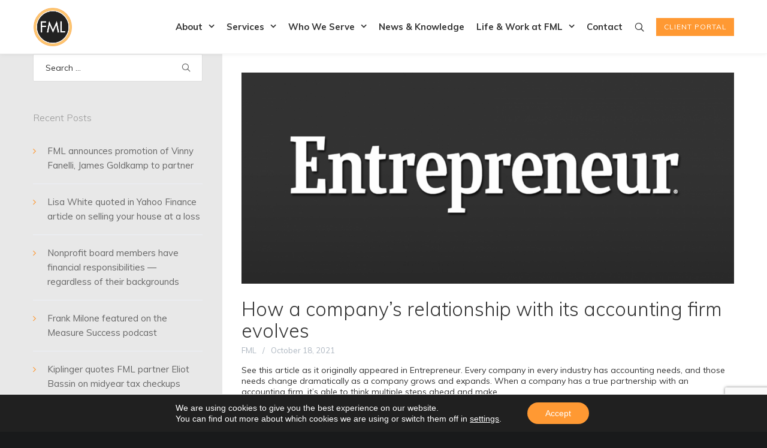

--- FILE ---
content_type: text/html; charset=UTF-8
request_url: https://www.fmlcpas.com/2021/10/
body_size: 14114
content:
<!DOCTYPE html>
<html lang="en-US">
<head>
<meta charset="UTF-8">
<meta name="viewport" content="width=device-width, initial-scale=1">

<link rel="shortcut icon" href="https://www.fmlcpas.com/wp-content/uploads/2019/05/logo.png"/>
<link rel="profile" href="http://gmpg.org/xfn/11">
<link rel="pingback" href="https://www.fmlcpas.com/xmlrpc.php">
<title>Month: October 2021 | FML CPAs</title>

<!-- The SEO Framework by Sybre Waaijer -->
<meta name="robots" content="noindex" />
<meta property="og:image" content="https://www.fmlcpas.com/wp-content/uploads/2019/05/cropped-logo.png" />
<meta property="og:image:width" content="512" />
<meta property="og:image:height" content="512" />
<meta property="og:locale" content="en_US" />
<meta property="og:type" content="website" />
<meta property="og:title" content="Month: October 2021 | FML CPAs" />
<meta property="og:url" content="https://www.fmlcpas.com/2021/10/" />
<meta property="og:site_name" content="FML CPAs" />
<meta name="twitter:card" content="summary_large_image" />
<meta name="twitter:site" content="@FMLCPAs" />
<meta name="twitter:title" content="Month: October 2021 | FML CPAs" />
<meta name="twitter:image" content="https://www.fmlcpas.com/wp-content/uploads/2019/05/cropped-logo.png" />
<meta name="twitter:image:width" content="512" />
<meta name="twitter:image:height" content="512" />
<!-- / The SEO Framework by Sybre Waaijer | 5.67ms meta | 11.10ms boot -->

<link rel='dns-prefetch' href='//www.fmlcpas.com' />
<link rel='dns-prefetch' href='//www.google.com' />
<link rel='dns-prefetch' href='//fonts.googleapis.com' />
<link rel='dns-prefetch' href='//s.w.org' />
<link rel="alternate" type="application/rss+xml" title="FML CPAs &raquo; Feed" href="https://www.fmlcpas.com/feed/" />
<link rel="alternate" type="application/rss+xml" title="FML CPAs &raquo; Comments Feed" href="https://www.fmlcpas.com/comments/feed/" />
<link rel='stylesheet' id='formidable-css'  href='https://www.fmlcpas.com/wp-content/plugins/formidable/css/formidableforms.css?ver=1122107' type='text/css' media='all' />
<link rel='stylesheet' id='wp-block-library-css'  href='https://www.fmlcpas.com/wp-includes/css/dist/block-library/style.min.css?ver=5.4.2' type='text/css' media='all' />
<link rel='stylesheet' id='contact-form-7-css'  href='https://www.fmlcpas.com/wp-content/plugins/contact-form-7/includes/css/styles.css?ver=5.3.2' type='text/css' media='all' />
<link rel='stylesheet' id='intel-css'  href='https://www.fmlcpas.com/wp-content/plugins/intelligence/public/css/intel-public.css?ver=1.4.0' type='text/css' media='all' />
<link rel='stylesheet' id='rs-plugin-settings-css'  href='https://www.fmlcpas.com/wp-content/plugins/revslider/public/assets/css/settings.css?ver=5.4.8.3' type='text/css' media='all' />
<style id='rs-plugin-settings-inline-css' type='text/css'>
#rs-demo-id {}
</style>
<link rel='stylesheet' id='cesis-child-style-css'  href='https://www.fmlcpas.com/wp-content/themes/cesis_child_theme/dist/styles/main.css?ver=5.4.2' type='text/css' media='all' />
<link rel='stylesheet' id='cesis-plugins-css'  href='https://www.fmlcpas.com/wp-content/themes/cesis/css/cesis_plugins.css?ver=5.4.2' type='text/css' media='all' />
<link rel='stylesheet' id='cesis-icons-css'  href='https://www.fmlcpas.com/wp-content/themes/cesis/includes/fonts/cesis_icons/cesis_icons.css?ver=5.4.2' type='text/css' media='all' />
<link rel='stylesheet' id='dynamic-css-css'  href='https://www.fmlcpas.com/wp-admin/admin-ajax.php?action=dynamic_css&#038;ver=5.4.2' type='text/css' media='all' />
<link rel='stylesheet' id='redux-field-dev-icnselect-cesis_social_icons-font-end-css'  href='https://www.fmlcpas.com/wp-content/themes/cesis/admin/redux-extensions/extensions/dev_iconselect/dev_iconselect/include/fontawesome/css/font-awesome-social.css?ver=5.4.2' type='text/css' media='all' />
<link rel='stylesheet' id='redux-field-dev-icnselect-cesis_staff_social-font-end-css'  href='https://www.fmlcpas.com/wp-content/themes/cesis/admin/redux-extensions/extensions/dev_iconselect/dev_iconselect/include/fontawesome/css/font-awesome-social.css?ver=5.4.2' type='text/css' media='all' />
<link rel='stylesheet' id='redux-google-fonts-cesis_data-css'  href='https://fonts.googleapis.com/css?family=Muli%3A400%2C300%2C700%7CPlayfair+Display%3A700%7CRoboto%3A700%2C500%2C400%7CPoppins%3A200%2C600%7COpen+Sans%3A400&#038;ver=5.4.2' type='text/css' media='all' />
<link rel='stylesheet' id='moove_gdpr_frontend-css'  href='https://www.fmlcpas.com/wp-content/plugins/gdpr-cookie-compliance/dist/styles/gdpr-main-nf.css?ver=5.0.9' type='text/css' media='all' />
<style id='moove_gdpr_frontend-inline-css' type='text/css'>
				#moove_gdpr_cookie_modal .moove-gdpr-modal-content .moove-gdpr-tab-main h3.tab-title, 
				#moove_gdpr_cookie_modal .moove-gdpr-modal-content .moove-gdpr-tab-main span.tab-title,
				#moove_gdpr_cookie_modal .moove-gdpr-modal-content .moove-gdpr-modal-left-content #moove-gdpr-menu li a, 
				#moove_gdpr_cookie_modal .moove-gdpr-modal-content .moove-gdpr-modal-left-content #moove-gdpr-menu li button,
				#moove_gdpr_cookie_modal .moove-gdpr-modal-content .moove-gdpr-modal-left-content .moove-gdpr-branding-cnt a,
				#moove_gdpr_cookie_modal .moove-gdpr-modal-content .moove-gdpr-modal-footer-content .moove-gdpr-button-holder a.mgbutton, 
				#moove_gdpr_cookie_modal .moove-gdpr-modal-content .moove-gdpr-modal-footer-content .moove-gdpr-button-holder button.mgbutton,
				#moove_gdpr_cookie_modal .cookie-switch .cookie-slider:after, 
				#moove_gdpr_cookie_modal .cookie-switch .slider:after, 
				#moove_gdpr_cookie_modal .switch .cookie-slider:after, 
				#moove_gdpr_cookie_modal .switch .slider:after,
				#moove_gdpr_cookie_info_bar .moove-gdpr-info-bar-container .moove-gdpr-info-bar-content p, 
				#moove_gdpr_cookie_info_bar .moove-gdpr-info-bar-container .moove-gdpr-info-bar-content p a,
				#moove_gdpr_cookie_info_bar .moove-gdpr-info-bar-container .moove-gdpr-info-bar-content a.mgbutton, 
				#moove_gdpr_cookie_info_bar .moove-gdpr-info-bar-container .moove-gdpr-info-bar-content button.mgbutton,
				#moove_gdpr_cookie_modal .moove-gdpr-modal-content .moove-gdpr-tab-main .moove-gdpr-tab-main-content h1, 
				#moove_gdpr_cookie_modal .moove-gdpr-modal-content .moove-gdpr-tab-main .moove-gdpr-tab-main-content h2, 
				#moove_gdpr_cookie_modal .moove-gdpr-modal-content .moove-gdpr-tab-main .moove-gdpr-tab-main-content h3, 
				#moove_gdpr_cookie_modal .moove-gdpr-modal-content .moove-gdpr-tab-main .moove-gdpr-tab-main-content h4, 
				#moove_gdpr_cookie_modal .moove-gdpr-modal-content .moove-gdpr-tab-main .moove-gdpr-tab-main-content h5, 
				#moove_gdpr_cookie_modal .moove-gdpr-modal-content .moove-gdpr-tab-main .moove-gdpr-tab-main-content h6,
				#moove_gdpr_cookie_modal .moove-gdpr-modal-content.moove_gdpr_modal_theme_v2 .moove-gdpr-modal-title .tab-title,
				#moove_gdpr_cookie_modal .moove-gdpr-modal-content.moove_gdpr_modal_theme_v2 .moove-gdpr-tab-main h3.tab-title, 
				#moove_gdpr_cookie_modal .moove-gdpr-modal-content.moove_gdpr_modal_theme_v2 .moove-gdpr-tab-main span.tab-title,
				#moove_gdpr_cookie_modal .moove-gdpr-modal-content.moove_gdpr_modal_theme_v2 .moove-gdpr-branding-cnt a {
					font-weight: inherit				}
			#moove_gdpr_cookie_modal,#moove_gdpr_cookie_info_bar,.gdpr_cookie_settings_shortcode_content{font-family:&#039;Muli&#039;,Helvetica,Arial,sans-serif}#moove_gdpr_save_popup_settings_button{background-color:#373737;color:#fff}#moove_gdpr_save_popup_settings_button:hover{background-color:#000}#moove_gdpr_cookie_info_bar .moove-gdpr-info-bar-container .moove-gdpr-info-bar-content a.mgbutton,#moove_gdpr_cookie_info_bar .moove-gdpr-info-bar-container .moove-gdpr-info-bar-content button.mgbutton{background-color:#ff9933}#moove_gdpr_cookie_modal .moove-gdpr-modal-content .moove-gdpr-modal-footer-content .moove-gdpr-button-holder a.mgbutton,#moove_gdpr_cookie_modal .moove-gdpr-modal-content .moove-gdpr-modal-footer-content .moove-gdpr-button-holder button.mgbutton,.gdpr_cookie_settings_shortcode_content .gdpr-shr-button.button-green{background-color:#ff9933;border-color:#ff9933}#moove_gdpr_cookie_modal .moove-gdpr-modal-content .moove-gdpr-modal-footer-content .moove-gdpr-button-holder a.mgbutton:hover,#moove_gdpr_cookie_modal .moove-gdpr-modal-content .moove-gdpr-modal-footer-content .moove-gdpr-button-holder button.mgbutton:hover,.gdpr_cookie_settings_shortcode_content .gdpr-shr-button.button-green:hover{background-color:#fff;color:#ff9933}#moove_gdpr_cookie_modal .moove-gdpr-modal-content .moove-gdpr-modal-close i,#moove_gdpr_cookie_modal .moove-gdpr-modal-content .moove-gdpr-modal-close span.gdpr-icon{background-color:#ff9933;border:1px solid #ff9933}#moove_gdpr_cookie_info_bar span.moove-gdpr-infobar-allow-all.focus-g,#moove_gdpr_cookie_info_bar span.moove-gdpr-infobar-allow-all:focus,#moove_gdpr_cookie_info_bar button.moove-gdpr-infobar-allow-all.focus-g,#moove_gdpr_cookie_info_bar button.moove-gdpr-infobar-allow-all:focus,#moove_gdpr_cookie_info_bar span.moove-gdpr-infobar-reject-btn.focus-g,#moove_gdpr_cookie_info_bar span.moove-gdpr-infobar-reject-btn:focus,#moove_gdpr_cookie_info_bar button.moove-gdpr-infobar-reject-btn.focus-g,#moove_gdpr_cookie_info_bar button.moove-gdpr-infobar-reject-btn:focus,#moove_gdpr_cookie_info_bar span.change-settings-button.focus-g,#moove_gdpr_cookie_info_bar span.change-settings-button:focus,#moove_gdpr_cookie_info_bar button.change-settings-button.focus-g,#moove_gdpr_cookie_info_bar button.change-settings-button:focus{-webkit-box-shadow:0 0 1px 3px #ff9933;-moz-box-shadow:0 0 1px 3px #ff9933;box-shadow:0 0 1px 3px #ff9933}#moove_gdpr_cookie_modal .moove-gdpr-modal-content .moove-gdpr-modal-close i:hover,#moove_gdpr_cookie_modal .moove-gdpr-modal-content .moove-gdpr-modal-close span.gdpr-icon:hover,#moove_gdpr_cookie_info_bar span[data-href]>u.change-settings-button{color:#ff9933}#moove_gdpr_cookie_modal .moove-gdpr-modal-content .moove-gdpr-modal-left-content #moove-gdpr-menu li.menu-item-selected a span.gdpr-icon,#moove_gdpr_cookie_modal .moove-gdpr-modal-content .moove-gdpr-modal-left-content #moove-gdpr-menu li.menu-item-selected button span.gdpr-icon{color:inherit}#moove_gdpr_cookie_modal .moove-gdpr-modal-content .moove-gdpr-modal-left-content #moove-gdpr-menu li a span.gdpr-icon,#moove_gdpr_cookie_modal .moove-gdpr-modal-content .moove-gdpr-modal-left-content #moove-gdpr-menu li button span.gdpr-icon{color:inherit}#moove_gdpr_cookie_modal .gdpr-acc-link{line-height:0;font-size:0;color:transparent;position:absolute}#moove_gdpr_cookie_modal .moove-gdpr-modal-content .moove-gdpr-modal-close:hover i,#moove_gdpr_cookie_modal .moove-gdpr-modal-content .moove-gdpr-modal-left-content #moove-gdpr-menu li a,#moove_gdpr_cookie_modal .moove-gdpr-modal-content .moove-gdpr-modal-left-content #moove-gdpr-menu li button,#moove_gdpr_cookie_modal .moove-gdpr-modal-content .moove-gdpr-modal-left-content #moove-gdpr-menu li button i,#moove_gdpr_cookie_modal .moove-gdpr-modal-content .moove-gdpr-modal-left-content #moove-gdpr-menu li a i,#moove_gdpr_cookie_modal .moove-gdpr-modal-content .moove-gdpr-tab-main .moove-gdpr-tab-main-content a:hover,#moove_gdpr_cookie_info_bar.moove-gdpr-dark-scheme .moove-gdpr-info-bar-container .moove-gdpr-info-bar-content a.mgbutton:hover,#moove_gdpr_cookie_info_bar.moove-gdpr-dark-scheme .moove-gdpr-info-bar-container .moove-gdpr-info-bar-content button.mgbutton:hover,#moove_gdpr_cookie_info_bar.moove-gdpr-dark-scheme .moove-gdpr-info-bar-container .moove-gdpr-info-bar-content a:hover,#moove_gdpr_cookie_info_bar.moove-gdpr-dark-scheme .moove-gdpr-info-bar-container .moove-gdpr-info-bar-content button:hover,#moove_gdpr_cookie_info_bar.moove-gdpr-dark-scheme .moove-gdpr-info-bar-container .moove-gdpr-info-bar-content span.change-settings-button:hover,#moove_gdpr_cookie_info_bar.moove-gdpr-dark-scheme .moove-gdpr-info-bar-container .moove-gdpr-info-bar-content button.change-settings-button:hover,#moove_gdpr_cookie_info_bar.moove-gdpr-dark-scheme .moove-gdpr-info-bar-container .moove-gdpr-info-bar-content u.change-settings-button:hover,#moove_gdpr_cookie_info_bar span[data-href]>u.change-settings-button,#moove_gdpr_cookie_info_bar.moove-gdpr-dark-scheme .moove-gdpr-info-bar-container .moove-gdpr-info-bar-content a.mgbutton.focus-g,#moove_gdpr_cookie_info_bar.moove-gdpr-dark-scheme .moove-gdpr-info-bar-container .moove-gdpr-info-bar-content button.mgbutton.focus-g,#moove_gdpr_cookie_info_bar.moove-gdpr-dark-scheme .moove-gdpr-info-bar-container .moove-gdpr-info-bar-content a.focus-g,#moove_gdpr_cookie_info_bar.moove-gdpr-dark-scheme .moove-gdpr-info-bar-container .moove-gdpr-info-bar-content button.focus-g,#moove_gdpr_cookie_info_bar.moove-gdpr-dark-scheme .moove-gdpr-info-bar-container .moove-gdpr-info-bar-content a.mgbutton:focus,#moove_gdpr_cookie_info_bar.moove-gdpr-dark-scheme .moove-gdpr-info-bar-container .moove-gdpr-info-bar-content button.mgbutton:focus,#moove_gdpr_cookie_info_bar.moove-gdpr-dark-scheme .moove-gdpr-info-bar-container .moove-gdpr-info-bar-content a:focus,#moove_gdpr_cookie_info_bar.moove-gdpr-dark-scheme .moove-gdpr-info-bar-container .moove-gdpr-info-bar-content button:focus,#moove_gdpr_cookie_info_bar.moove-gdpr-dark-scheme .moove-gdpr-info-bar-container .moove-gdpr-info-bar-content span.change-settings-button.focus-g,span.change-settings-button:focus,button.change-settings-button.focus-g,button.change-settings-button:focus,#moove_gdpr_cookie_info_bar.moove-gdpr-dark-scheme .moove-gdpr-info-bar-container .moove-gdpr-info-bar-content u.change-settings-button.focus-g,#moove_gdpr_cookie_info_bar.moove-gdpr-dark-scheme .moove-gdpr-info-bar-container .moove-gdpr-info-bar-content u.change-settings-button:focus{color:#ff9933}#moove_gdpr_cookie_modal .moove-gdpr-branding.focus-g span,#moove_gdpr_cookie_modal .moove-gdpr-modal-content .moove-gdpr-tab-main a.focus-g,#moove_gdpr_cookie_modal .moove-gdpr-modal-content .moove-gdpr-tab-main .gdpr-cd-details-toggle.focus-g{color:#ff9933}#moove_gdpr_cookie_modal.gdpr_lightbox-hide{display:none}
</style>
<script type='text/javascript' src='https://www.fmlcpas.com/wp-includes/js/jquery/jquery.js?ver=1.12.4-wp'></script>
<script type='text/javascript' src='https://www.fmlcpas.com/wp-includes/js/jquery/jquery-migrate.min.js?ver=1.4.1'></script>
<script type='text/javascript'>
/* <![CDATA[ */
var gainwpUAEventsData = {"options":{"event_tracking":0,"event_downloads":"zip|mp3*|mpe*g|pdf|docx*|pptx*|xlsx*|rar*","event_bouncerate":0,"aff_tracking":0,"event_affiliates":"\/out\/","hash_tracking":0,"root_domain":"fmlcpas.com","event_timeout":100,"event_precision":0,"event_formsubmit":1,"ga_pagescrolldepth_tracking":0,"ga_with_gtag":0}};
/* ]]> */
</script>
<script type='text/javascript' src='https://www.fmlcpas.com/wp-content/plugins/ga-in/front/js/tracking-analytics-events.min.js?ver=5.4.6'></script>
<script type='text/javascript' src='https://www.fmlcpas.com/wp-content/plugins/revslider/public/assets/js/jquery.themepunch.tools.min.js?ver=5.4.8.3'></script>
<script type='text/javascript' src='https://www.fmlcpas.com/wp-content/plugins/revslider/public/assets/js/jquery.themepunch.revolution.min.js?ver=5.4.8.3'></script>
<link rel='https://api.w.org/' href='https://www.fmlcpas.com/wp-json/' />
<link rel="EditURI" type="application/rsd+xml" title="RSD" href="https://www.fmlcpas.com/xmlrpc.php?rsd" />
<link rel="wlwmanifest" type="application/wlwmanifest+xml" href="https://www.fmlcpas.com/wp-includes/wlwmanifest.xml" /> 
<script>(function(w,d,o,u,b,i,r,a,s,c,t){w['L10iObject']=r;t=1*new Date();w[r]=w[r]||function() {(w[r].q=w[r].q||[]).push(arguments);w[r].t=t},s='';u+=b+s;a=d.createElement(o),b=d.getElementsByTagName(o)[0];a.async=1;a.src=u;b.parentNode.insertBefore(a,b)})(window,document,'script','//www.fmlcpas.com','/wp-content/plugins/intelligence/js/l10i.min.js','','io');io("ga.create","UA-132440078-2","auto",{"name":"l10i"});io("addTracker","UA-132440078-1",{"enhance":"base"});</script>  <!-- Global site tag (gtag.js) - Google Analytics -->
  <script async src="https://www.googletagmanager.com/gtag/js?id=UA-132440078-1"></script>
  <script>
    window.dataLayer = window.dataLayer || [];
    function gtag(){dataLayer.push(arguments);}
    gtag('js', new Date());

    gtag('config', 'UA-132440078-1');
  </script>

  <meta name="generator" content="Powered by WPBakery Page Builder - drag and drop page builder for WordPress."/>
<!--[if lte IE 9]><link rel="stylesheet" type="text/css" href="https://www.fmlcpas.com/wp-content/plugins/js_composer/assets/css/vc_lte_ie9.min.css" media="screen"><![endif]--><meta name="generator" content="Powered by Slider Revolution 5.4.8.3 - responsive, Mobile-Friendly Slider Plugin for WordPress with comfortable drag and drop interface." />
<link rel="icon" href="https://www.fmlcpas.com/wp-content/uploads/2019/05/cropped-logo-32x32.png" sizes="32x32" />
<link rel="icon" href="https://www.fmlcpas.com/wp-content/uploads/2019/05/cropped-logo-192x192.png" sizes="192x192" />
<link rel="apple-touch-icon" href="https://www.fmlcpas.com/wp-content/uploads/2019/05/cropped-logo-180x180.png" />
<meta name="msapplication-TileImage" content="https://www.fmlcpas.com/wp-content/uploads/2019/05/cropped-logo-270x270.png" />

<!-- BEGIN GAINWP v5.4.6 Universal Analytics - https://intelligencewp.com/google-analytics-in-wordpress/ -->
<script>
(function(i,s,o,g,r,a,m){i['GoogleAnalyticsObject']=r;i[r]=i[r]||function(){
	(i[r].q=i[r].q||[]).push(arguments)},i[r].l=1*new Date();a=s.createElement(o),
	m=s.getElementsByTagName(o)[0];a.async=1;a.src=g;m.parentNode.insertBefore(a,m)
})(window,document,'script','https://www.google-analytics.com/analytics.js','ga');
  ga('create', 'UA-132440078-1', 'auto', {'useAmpClientId': true});
  ga('send', 'pageview');
</script>
<!-- END GAINWP Universal Analytics -->
<script type="text/javascript">function setREVStartSize(e){									
						try{ e.c=jQuery(e.c);var i=jQuery(window).width(),t=9999,r=0,n=0,l=0,f=0,s=0,h=0;
							if(e.responsiveLevels&&(jQuery.each(e.responsiveLevels,function(e,f){f>i&&(t=r=f,l=e),i>f&&f>r&&(r=f,n=e)}),t>r&&(l=n)),f=e.gridheight[l]||e.gridheight[0]||e.gridheight,s=e.gridwidth[l]||e.gridwidth[0]||e.gridwidth,h=i/s,h=h>1?1:h,f=Math.round(h*f),"fullscreen"==e.sliderLayout){var u=(e.c.width(),jQuery(window).height());if(void 0!=e.fullScreenOffsetContainer){var c=e.fullScreenOffsetContainer.split(",");if (c) jQuery.each(c,function(e,i){u=jQuery(i).length>0?u-jQuery(i).outerHeight(!0):u}),e.fullScreenOffset.split("%").length>1&&void 0!=e.fullScreenOffset&&e.fullScreenOffset.length>0?u-=jQuery(window).height()*parseInt(e.fullScreenOffset,0)/100:void 0!=e.fullScreenOffset&&e.fullScreenOffset.length>0&&(u-=parseInt(e.fullScreenOffset,0))}f=u}else void 0!=e.minHeight&&f<e.minHeight&&(f=e.minHeight);e.c.closest(".rev_slider_wrapper").css({height:f})					
						}catch(d){console.log("Failure at Presize of Slider:"+d)}						
					};</script>
<noscript><style type="text/css"> .wpb_animate_when_almost_visible { opacity: 1; }</style></noscript></head>

<body class="archive date  header_sticky cesis_menu_use_dda no-touch cesis_lightbox_lg wpb-js-composer js-comp-ver-5.7 vc_responsive">
<div id="wrap_all">


<div id="header_container" class="cesis_opaque_header" >

<header id="cesis_header" class="top-header cesis_sticky   cesis_header_shadow">

<div class="header_main">
  <div class="cesis_container">
    <div class="header_logo logo_left">
      		<div id="logo_img">
			<a href="https://www.fmlcpas.com">
				<img class="white_logo desktop_logo" src="https://www.fmlcpas.com/wp-content/uploads/2019/05/logo-light.png" alt="FML CPAs" title="FML CPAs"/>
				<img class="dark_logo desktop_logo" src="https://www.fmlcpas.com/wp-content/uploads/2019/05/logo.png" alt="FML CPAs" title="FML CPAs"/>
				<img class="mobile_logo" src="https://www.fmlcpas.com/wp-content/uploads/2019/05/logo.png" alt="FML CPAs" title="FML CPAs"/>
			</a>
		</div>

		
		  <div class="cesis_menu_button cesis_mobile_menu_switch"><span class="lines"></span></div>
								    </div>
    <!-- .header_logo -->

          <div class="tt-header-additional tt-main-additional additional_simple logo_left nav_top_borderx edge_border ">
			<span class="cesis_search_icon ">
			<ul class="sm smart_menu search-menu sm-vertical">
				<li><a href="#" class="cesis_open_s_overlay"><i class="fa fa-search2"></i><span class="cesis_desktop_hidden"><span>Search</span></span></a>
					<ul class="cesis_dropdown cesis_desktop_hidden">
						<li>
							<form role="search" method="get" class="search-form" action="https://www.fmlcpas.com">
								<input type="search" class="search-field" placeholder="Search …" value="" name="s">
							</form>
						</li>
					</ul>
				</li>
			</ul>
			</span><span class="cesis_menu_btn"><a href="https://fmlcpas.sharefile.com/" target="_blank"><span>Client Portal</span></a></span></div>
        <!-- .tt-main-additional -->

    <nav id="site-navigation" class="tt-main-navigation logo_left menu_right nav_top_borderx edge_border">
      <div class="menu-main-ct"><ul id="main-menu" class="main-menu sm smart_menu"><li class="   menu-item menu-item-type-post_type menu-item-object-page menu-item-has-children menu-item-40 " ><a href="https://www.fmlcpas.com/about/"><span>About</span></a>
<ul class="sub-menu">
	<li class="   menu-item menu-item-type-custom menu-item-object-custom menu-item-1003 " ><a href="/about/#who"><span>Who We Are</span></a></li>
</ul>
</li>
<li class="   menu-item menu-item-type-post_type menu-item-object-page menu-item-has-children menu-item-38 " ><a href="https://www.fmlcpas.com/services/"><span>Services</span></a>
<ul class="sub-menu">
	<li class="   menu-item menu-item-type-post_type menu-item-object-portfolio menu-item-has-children menu-item-347 " ><a href="https://www.fmlcpas.com/svc/assurance-and-advisory/"><span>Assurance and Advisory Services</span></a>
	<ul class="sub-menu">
		<li class="   menu-item menu-item-type-post_type menu-item-object-service menu-item-742 " ><a href="https://www.fmlcpas.com/service/audit-services-for-business/"><span>Audit Services</span></a></li>
		<li class="   menu-item menu-item-type-post_type menu-item-object-service menu-item-741 " ><a href="https://www.fmlcpas.com/service/accounting-review-and-compilation-services/"><span>Review and Compilation Services</span></a></li>
		<li class="   menu-item menu-item-type-post_type menu-item-object-service menu-item-747 " ><a href="https://www.fmlcpas.com/service/employee-benefit-plans-for-business/"><span>Employee Benefit Plans for Business</span></a></li>
		<li class="   menu-item menu-item-type-post_type menu-item-object-service menu-item-752 " ><a href="https://www.fmlcpas.com/service/information-technology-it/"><span>Information Technology (IT)</span></a></li>
		<li class="   menu-item menu-item-type-post_type menu-item-object-service menu-item-761 " ><a href="https://www.fmlcpas.com/service/service-organization-controls-soc-for-business/"><span>Service Organization Controls (SOC) for Business</span></a></li>
		<li class="   menu-item menu-item-type-post_type menu-item-object-service menu-item-758 " ><a href="https://www.fmlcpas.com/service/public-company-financial-reporting-services/"><span>Public Company Financial Reporting Services</span></a></li>
		<li class="   menu-item menu-item-type-post_type menu-item-object-service menu-item-754 " ><a href="https://www.fmlcpas.com/service/international-auditing-and-financial-reporting-services/"><span>International Auditing and Financial Reporting Services</span></a></li>
		<li class="   menu-item menu-item-type-post_type menu-item-object-service menu-item-753 " ><a href="https://www.fmlcpas.com/service/internal-audit-services-for-business/"><span>Internal Audit Services for Business</span></a></li>
		<li class="   menu-item menu-item-type-post_type menu-item-object-service menu-item-744 " ><a href="https://www.fmlcpas.com/service/commercial-national-flood-insurance-claims/"><span>Commercial National Flood Insurance Claims</span></a></li>
		<li class="   menu-item menu-item-type-post_type menu-item-object-service menu-item-750 " ><a href="https://www.fmlcpas.com/service/fraud-forensic-accounting-services/"><span>Fraud &#038; Forensic Accounting Services</span></a></li>
	</ul>
</li>
	<li class="   menu-item menu-item-type-post_type menu-item-object-portfolio menu-item-has-children menu-item-348 " ><a href="https://www.fmlcpas.com/svc/business-consulting-services/"><span>Business Consulting Services</span></a>
	<ul class="sub-menu">
		<li class="   menu-item menu-item-type-post_type menu-item-object-service menu-item-743 " ><a href="https://www.fmlcpas.com/service/business-tax-planning-and-consulting-services/"><span>Business Tax Planning and Consulting Services</span></a></li>
		<li class="   menu-item menu-item-type-post_type menu-item-object-portfolio menu-item-has-children menu-item-351 " ><a href="https://www.fmlcpas.com/svc/transaction-services/"><span>Transaction Services</span></a>
		<ul class="sub-menu">
			<li class="   menu-item menu-item-type-post_type menu-item-object-service menu-item-746 " ><a href="https://www.fmlcpas.com/service/due-diligence-business-transaction-services/"><span>Due Diligence Business Transaction Services</span></a></li>
			<li class="   menu-item menu-item-type-post_type menu-item-object-service menu-item-759 " ><a href="https://www.fmlcpas.com/service/quality-of-earnings-assessment-services/"><span>Quality of Earnings Assessment Services</span></a></li>
		</ul>
</li>
		<li class="   menu-item menu-item-type-post_type menu-item-object-service menu-item-760 " ><a href="https://www.fmlcpas.com/service/sarbanes-oxley-sox-services/"><span>Sarbanes-Oxley (SOX) Services</span></a></li>
		<li class="   menu-item menu-item-type-post_type menu-item-object-service menu-item-749 " ><a href="https://www.fmlcpas.com/service/financial-expert-internal-audit-staff-augmentation/"><span>Financial Expert, Internal Audit &#038; Staff Augmentation</span></a></li>
		<li class="   menu-item menu-item-type-post_type menu-item-object-service menu-item-756 " ><a href="https://www.fmlcpas.com/service/ipo-public-company-consulting-services/"><span>IPO &#038; Public Company Consulting Services</span></a></li>
		<li class="   menu-item menu-item-type-post_type menu-item-object-service menu-item-751 " ><a href="https://www.fmlcpas.com/service/grant-accounting/"><span>Grant Accounting</span></a></li>
	</ul>
</li>
	<li class="   menu-item menu-item-type-post_type menu-item-object-portfolio menu-item-has-children menu-item-349 " ><a href="https://www.fmlcpas.com/svc/outsourced-finance-accounting/"><span>Outsourced Finance &#038; Accounting</span></a>
	<ul class="sub-menu">
		<li class="   menu-item menu-item-type-post_type menu-item-object-service menu-item-757 " ><a href="https://www.fmlcpas.com/service/outsourced-accounting-services/"><span>Outsourced Accounting Services</span></a></li>
		<li class="   menu-item menu-item-type-post_type menu-item-object-service menu-item-934 " ><a href="https://www.fmlcpas.com/service/financial-expert-internal-audit-staff-augmentation/"><span>Financial Expert, Internal Audit &#038; Staff Augmentation</span></a></li>
	</ul>
</li>
	<li class="   menu-item menu-item-type-post_type menu-item-object-portfolio menu-item-has-children menu-item-350 " ><a href="https://www.fmlcpas.com/svc/tax-services/"><span>Tax Services for Businesses</span></a>
	<ul class="sub-menu">
		<li class="   menu-item menu-item-type-post_type menu-item-object-service menu-item-764 " ><a href="https://www.fmlcpas.com/service/tax-preparation-and-compliance/"><span>Tax Preparation and Compliance</span></a></li>
		<li class="   menu-item menu-item-type-post_type menu-item-object-service menu-item-765 " ><a href="https://www.fmlcpas.com/service/tax-provision-preparation/"><span>Tax Provision Preparation</span></a></li>
		<li class="   menu-item menu-item-type-post_type menu-item-object-service menu-item-745 " ><a href="https://www.fmlcpas.com/service/corporate-tax-outsourcing-services/"><span>Corporate Tax Outsourcing Services</span></a></li>
		<li class="   menu-item menu-item-type-post_type menu-item-object-service menu-item-755 " ><a href="https://www.fmlcpas.com/service/international-tax-services/"><span>International Tax Services</span></a></li>
		<li class="   menu-item menu-item-type-post_type menu-item-object-service menu-item-762 " ><a href="https://www.fmlcpas.com/service/state-tax-services/"><span>State Tax Services</span></a></li>
		<li class="   menu-item menu-item-type-post_type menu-item-object-service menu-item-763 " ><a href="https://www.fmlcpas.com/service/tax-credit-and-tax-incentive-services/"><span>Tax Credit and Tax Incentive Services</span></a></li>
		<li class="   menu-item menu-item-type-post_type menu-item-object-service menu-item-948 " ><a href="https://www.fmlcpas.com/service/business-tax-planning-and-consulting-services/"><span>Business Tax Planning and Consulting Services</span></a></li>
	</ul>
</li>
	<li class="   menu-item menu-item-type-post_type menu-item-object-service menu-item-963 " ><a href="https://www.fmlcpas.com/service/tax-services-for-business-owners-and-high-net-worth-individuals/"><span>Tax Services for Business Owners &#038; Individuals</span></a></li>
</ul>
</li>
<li class="   menu-item menu-item-type-post_type menu-item-object-page menu-item-has-children menu-item-36 " ><a href="https://www.fmlcpas.com/clientele/"><span>Who We Serve</span></a>
<ul class="sub-menu">
	<li class="   menu-item menu-item-type-custom menu-item-object-custom menu-item-has-children menu-item-352 " ><a href="/clientele/#tab-9aaeb1ed-6dfd-3"><span>By Industry and Sector</span></a>
	<ul class="sub-menu">
		<li class="   menu-item menu-item-type-post_type menu-item-object-portfolio menu-item-681 " ><a href="https://www.fmlcpas.com/svc/professional-services/"><span>Professional Service Businesses</span></a></li>
		<li class="   menu-item menu-item-type-post_type menu-item-object-portfolio menu-item-680 " ><a href="https://www.fmlcpas.com/svc/manufacturing-distribution/"><span>Manufacturing &#038; Distribution</span></a></li>
		<li class="   menu-item menu-item-type-post_type menu-item-object-portfolio menu-item-685 " ><a href="https://www.fmlcpas.com/svc/construction/"><span>Construction Industry Businesses</span></a></li>
		<li class="   menu-item menu-item-type-post_type menu-item-object-portfolio menu-item-684 " ><a href="https://www.fmlcpas.com/svc/life-sciences-biomedical-medical-devices/"><span>Life Sciences, Biomedical &#038; Medical Devices</span></a></li>
		<li class="   menu-item menu-item-type-post_type menu-item-object-portfolio menu-item-679 " ><a href="https://www.fmlcpas.com/svc/new-emerging-technology/"><span>New &#038; Emerging Technology</span></a></li>
		<li class="   menu-item menu-item-type-post_type menu-item-object-portfolio menu-item-682 " ><a href="https://www.fmlcpas.com/svc/retail-consumer-products/"><span>Retail &#038; Consumer Products</span></a></li>
		<li class="   menu-item menu-item-type-post_type menu-item-object-portfolio menu-item-683 " ><a href="https://www.fmlcpas.com/svc/non-profit/"><span>Not-for-Profit &#038; Tax-Exempt Organizations</span></a></li>
	</ul>
</li>
	<li class="   menu-item menu-item-type-custom menu-item-object-custom menu-item-has-children menu-item-353 " ><a href="/clientele/#tab-f12c9da6-c062-4"><span>Business Lifecycle</span></a>
	<ul class="sub-menu">
		<li class="   menu-item menu-item-type-post_type menu-item-object-portfolio menu-item-678 " ><a href="https://www.fmlcpas.com/svc/early-stage-startup/"><span>Early Stage &#038; Start-Up Companies</span></a></li>
		<li class="   menu-item menu-item-type-post_type menu-item-object-portfolio menu-item-676 " ><a href="https://www.fmlcpas.com/svc/mature-and-middle-market-companies/"><span>Mature and Middle Market Companies</span></a></li>
		<li class="   menu-item menu-item-type-post_type menu-item-object-portfolio menu-item-677 " ><a href="https://www.fmlcpas.com/svc/high-growth-companies/"><span>High Growth Companies</span></a></li>
		<li class="   menu-item menu-item-type-post_type menu-item-object-portfolio menu-item-675 " ><a href="https://www.fmlcpas.com/svc/publicly-held-companies/"><span>Publicly Held Companies</span></a></li>
	</ul>
</li>
	<li class="   menu-item menu-item-type-custom menu-item-object-custom menu-item-has-children menu-item-354 " ><a href="/clientele/#tab-1559449953020-2-3"><span>Ownership Structure</span></a>
	<ul class="sub-menu">
		<li class="   menu-item menu-item-type-post_type menu-item-object-portfolio menu-item-674 " ><a href="https://www.fmlcpas.com/svc/closely-held-family-owned/"><span>Closely Held &#038; Family-Owned Businesses</span></a></li>
		<li class="   menu-item menu-item-type-post_type menu-item-object-portfolio menu-item-672 " ><a href="https://www.fmlcpas.com/svc/private-equity/"><span>Private Equity-Backed Companies</span></a></li>
		<li class="   menu-item menu-item-type-post_type menu-item-object-portfolio menu-item-673 " ><a href="https://www.fmlcpas.com/svc/venture-capital-angel-investors/"><span>Venture Capital &#038; Angel Investors</span></a></li>
		<li class="   menu-item menu-item-type-post_type menu-item-object-portfolio menu-item-671 " ><a href="https://www.fmlcpas.com/svc/publicly-traded/"><span>Publicly Traded Companies</span></a></li>
	</ul>
</li>
</ul>
</li>
<li class="   menu-item menu-item-type-post_type menu-item-object-page current_page_parent menu-item-35 " ><a href="https://www.fmlcpas.com/news-knowledge/"><span>News &#038; Knowledge</span></a></li>
<li class="   menu-item menu-item-type-post_type menu-item-object-page menu-item-has-children menu-item-33 " ><a href="https://www.fmlcpas.com/life-work/"><span>Life &#038; Work at FML</span></a>
<ul class="sub-menu">
	<li class="   menu-item menu-item-type-post_type menu-item-object-page menu-item-3332 " ><a href="https://www.fmlcpas.com/leadership-program/"><span>Leadership That Counts</span></a></li>
</ul>
</li>
<li class="   menu-item menu-item-type-post_type menu-item-object-page menu-item-32 " ><a href="https://www.fmlcpas.com/contact/"><span>Contact</span></a></li>
</ul></div>    </nav>
    <!-- #site-navigation -->

  </div>
  <!-- .cesis_container -->
</div>
<!-- .header_main -->
<div class="header_mobile ">
  <nav id="mobile-navigation" class="tt-mobile-navigation">
    <div class="menu-mobile-ct"><ul id="mobile-menu" class="mobile-menu sm smart_menu"><li class="   menu-item menu-item-type-post_type menu-item-object-page menu-item-has-children menu-item-40 " ><a href="https://www.fmlcpas.com/about/"><span>About</span></a>
<ul class="sub-menu">
	<li class="   menu-item menu-item-type-custom menu-item-object-custom menu-item-1003 " ><a href="/about/#who"><span>Who We Are</span></a></li>
</ul>
</li>
<li class="   menu-item menu-item-type-post_type menu-item-object-page menu-item-has-children menu-item-38 " ><a href="https://www.fmlcpas.com/services/"><span>Services</span></a>
<ul class="sub-menu">
	<li class="   menu-item menu-item-type-post_type menu-item-object-portfolio menu-item-has-children menu-item-347 " ><a href="https://www.fmlcpas.com/svc/assurance-and-advisory/"><span>Assurance and Advisory Services</span></a>
	<ul class="sub-menu">
		<li class="   menu-item menu-item-type-post_type menu-item-object-service menu-item-742 " ><a href="https://www.fmlcpas.com/service/audit-services-for-business/"><span>Audit Services</span></a></li>
		<li class="   menu-item menu-item-type-post_type menu-item-object-service menu-item-741 " ><a href="https://www.fmlcpas.com/service/accounting-review-and-compilation-services/"><span>Review and Compilation Services</span></a></li>
		<li class="   menu-item menu-item-type-post_type menu-item-object-service menu-item-747 " ><a href="https://www.fmlcpas.com/service/employee-benefit-plans-for-business/"><span>Employee Benefit Plans for Business</span></a></li>
		<li class="   menu-item menu-item-type-post_type menu-item-object-service menu-item-752 " ><a href="https://www.fmlcpas.com/service/information-technology-it/"><span>Information Technology (IT)</span></a></li>
		<li class="   menu-item menu-item-type-post_type menu-item-object-service menu-item-761 " ><a href="https://www.fmlcpas.com/service/service-organization-controls-soc-for-business/"><span>Service Organization Controls (SOC) for Business</span></a></li>
		<li class="   menu-item menu-item-type-post_type menu-item-object-service menu-item-758 " ><a href="https://www.fmlcpas.com/service/public-company-financial-reporting-services/"><span>Public Company Financial Reporting Services</span></a></li>
		<li class="   menu-item menu-item-type-post_type menu-item-object-service menu-item-754 " ><a href="https://www.fmlcpas.com/service/international-auditing-and-financial-reporting-services/"><span>International Auditing and Financial Reporting Services</span></a></li>
		<li class="   menu-item menu-item-type-post_type menu-item-object-service menu-item-753 " ><a href="https://www.fmlcpas.com/service/internal-audit-services-for-business/"><span>Internal Audit Services for Business</span></a></li>
		<li class="   menu-item menu-item-type-post_type menu-item-object-service menu-item-744 " ><a href="https://www.fmlcpas.com/service/commercial-national-flood-insurance-claims/"><span>Commercial National Flood Insurance Claims</span></a></li>
		<li class="   menu-item menu-item-type-post_type menu-item-object-service menu-item-750 " ><a href="https://www.fmlcpas.com/service/fraud-forensic-accounting-services/"><span>Fraud &#038; Forensic Accounting Services</span></a></li>
	</ul>
</li>
	<li class="   menu-item menu-item-type-post_type menu-item-object-portfolio menu-item-has-children menu-item-348 " ><a href="https://www.fmlcpas.com/svc/business-consulting-services/"><span>Business Consulting Services</span></a>
	<ul class="sub-menu">
		<li class="   menu-item menu-item-type-post_type menu-item-object-service menu-item-743 " ><a href="https://www.fmlcpas.com/service/business-tax-planning-and-consulting-services/"><span>Business Tax Planning and Consulting Services</span></a></li>
		<li class="   menu-item menu-item-type-post_type menu-item-object-portfolio menu-item-has-children menu-item-351 " ><a href="https://www.fmlcpas.com/svc/transaction-services/"><span>Transaction Services</span></a>
		<ul class="sub-menu">
			<li class="   menu-item menu-item-type-post_type menu-item-object-service menu-item-746 " ><a href="https://www.fmlcpas.com/service/due-diligence-business-transaction-services/"><span>Due Diligence Business Transaction Services</span></a></li>
			<li class="   menu-item menu-item-type-post_type menu-item-object-service menu-item-759 " ><a href="https://www.fmlcpas.com/service/quality-of-earnings-assessment-services/"><span>Quality of Earnings Assessment Services</span></a></li>
		</ul>
</li>
		<li class="   menu-item menu-item-type-post_type menu-item-object-service menu-item-760 " ><a href="https://www.fmlcpas.com/service/sarbanes-oxley-sox-services/"><span>Sarbanes-Oxley (SOX) Services</span></a></li>
		<li class="   menu-item menu-item-type-post_type menu-item-object-service menu-item-749 " ><a href="https://www.fmlcpas.com/service/financial-expert-internal-audit-staff-augmentation/"><span>Financial Expert, Internal Audit &#038; Staff Augmentation</span></a></li>
		<li class="   menu-item menu-item-type-post_type menu-item-object-service menu-item-756 " ><a href="https://www.fmlcpas.com/service/ipo-public-company-consulting-services/"><span>IPO &#038; Public Company Consulting Services</span></a></li>
		<li class="   menu-item menu-item-type-post_type menu-item-object-service menu-item-751 " ><a href="https://www.fmlcpas.com/service/grant-accounting/"><span>Grant Accounting</span></a></li>
	</ul>
</li>
	<li class="   menu-item menu-item-type-post_type menu-item-object-portfolio menu-item-has-children menu-item-349 " ><a href="https://www.fmlcpas.com/svc/outsourced-finance-accounting/"><span>Outsourced Finance &#038; Accounting</span></a>
	<ul class="sub-menu">
		<li class="   menu-item menu-item-type-post_type menu-item-object-service menu-item-757 " ><a href="https://www.fmlcpas.com/service/outsourced-accounting-services/"><span>Outsourced Accounting Services</span></a></li>
		<li class="   menu-item menu-item-type-post_type menu-item-object-service menu-item-934 " ><a href="https://www.fmlcpas.com/service/financial-expert-internal-audit-staff-augmentation/"><span>Financial Expert, Internal Audit &#038; Staff Augmentation</span></a></li>
	</ul>
</li>
	<li class="   menu-item menu-item-type-post_type menu-item-object-portfolio menu-item-has-children menu-item-350 " ><a href="https://www.fmlcpas.com/svc/tax-services/"><span>Tax Services for Businesses</span></a>
	<ul class="sub-menu">
		<li class="   menu-item menu-item-type-post_type menu-item-object-service menu-item-764 " ><a href="https://www.fmlcpas.com/service/tax-preparation-and-compliance/"><span>Tax Preparation and Compliance</span></a></li>
		<li class="   menu-item menu-item-type-post_type menu-item-object-service menu-item-765 " ><a href="https://www.fmlcpas.com/service/tax-provision-preparation/"><span>Tax Provision Preparation</span></a></li>
		<li class="   menu-item menu-item-type-post_type menu-item-object-service menu-item-745 " ><a href="https://www.fmlcpas.com/service/corporate-tax-outsourcing-services/"><span>Corporate Tax Outsourcing Services</span></a></li>
		<li class="   menu-item menu-item-type-post_type menu-item-object-service menu-item-755 " ><a href="https://www.fmlcpas.com/service/international-tax-services/"><span>International Tax Services</span></a></li>
		<li class="   menu-item menu-item-type-post_type menu-item-object-service menu-item-762 " ><a href="https://www.fmlcpas.com/service/state-tax-services/"><span>State Tax Services</span></a></li>
		<li class="   menu-item menu-item-type-post_type menu-item-object-service menu-item-763 " ><a href="https://www.fmlcpas.com/service/tax-credit-and-tax-incentive-services/"><span>Tax Credit and Tax Incentive Services</span></a></li>
		<li class="   menu-item menu-item-type-post_type menu-item-object-service menu-item-948 " ><a href="https://www.fmlcpas.com/service/business-tax-planning-and-consulting-services/"><span>Business Tax Planning and Consulting Services</span></a></li>
	</ul>
</li>
	<li class="   menu-item menu-item-type-post_type menu-item-object-service menu-item-963 " ><a href="https://www.fmlcpas.com/service/tax-services-for-business-owners-and-high-net-worth-individuals/"><span>Tax Services for Business Owners &#038; Individuals</span></a></li>
</ul>
</li>
<li class="   menu-item menu-item-type-post_type menu-item-object-page menu-item-has-children menu-item-36 " ><a href="https://www.fmlcpas.com/clientele/"><span>Who We Serve</span></a>
<ul class="sub-menu">
	<li class="   menu-item menu-item-type-custom menu-item-object-custom menu-item-has-children menu-item-352 " ><a href="/clientele/#tab-9aaeb1ed-6dfd-3"><span>By Industry and Sector</span></a>
	<ul class="sub-menu">
		<li class="   menu-item menu-item-type-post_type menu-item-object-portfolio menu-item-681 " ><a href="https://www.fmlcpas.com/svc/professional-services/"><span>Professional Service Businesses</span></a></li>
		<li class="   menu-item menu-item-type-post_type menu-item-object-portfolio menu-item-680 " ><a href="https://www.fmlcpas.com/svc/manufacturing-distribution/"><span>Manufacturing &#038; Distribution</span></a></li>
		<li class="   menu-item menu-item-type-post_type menu-item-object-portfolio menu-item-685 " ><a href="https://www.fmlcpas.com/svc/construction/"><span>Construction Industry Businesses</span></a></li>
		<li class="   menu-item menu-item-type-post_type menu-item-object-portfolio menu-item-684 " ><a href="https://www.fmlcpas.com/svc/life-sciences-biomedical-medical-devices/"><span>Life Sciences, Biomedical &#038; Medical Devices</span></a></li>
		<li class="   menu-item menu-item-type-post_type menu-item-object-portfolio menu-item-679 " ><a href="https://www.fmlcpas.com/svc/new-emerging-technology/"><span>New &#038; Emerging Technology</span></a></li>
		<li class="   menu-item menu-item-type-post_type menu-item-object-portfolio menu-item-682 " ><a href="https://www.fmlcpas.com/svc/retail-consumer-products/"><span>Retail &#038; Consumer Products</span></a></li>
		<li class="   menu-item menu-item-type-post_type menu-item-object-portfolio menu-item-683 " ><a href="https://www.fmlcpas.com/svc/non-profit/"><span>Not-for-Profit &#038; Tax-Exempt Organizations</span></a></li>
	</ul>
</li>
	<li class="   menu-item menu-item-type-custom menu-item-object-custom menu-item-has-children menu-item-353 " ><a href="/clientele/#tab-f12c9da6-c062-4"><span>Business Lifecycle</span></a>
	<ul class="sub-menu">
		<li class="   menu-item menu-item-type-post_type menu-item-object-portfolio menu-item-678 " ><a href="https://www.fmlcpas.com/svc/early-stage-startup/"><span>Early Stage &#038; Start-Up Companies</span></a></li>
		<li class="   menu-item menu-item-type-post_type menu-item-object-portfolio menu-item-676 " ><a href="https://www.fmlcpas.com/svc/mature-and-middle-market-companies/"><span>Mature and Middle Market Companies</span></a></li>
		<li class="   menu-item menu-item-type-post_type menu-item-object-portfolio menu-item-677 " ><a href="https://www.fmlcpas.com/svc/high-growth-companies/"><span>High Growth Companies</span></a></li>
		<li class="   menu-item menu-item-type-post_type menu-item-object-portfolio menu-item-675 " ><a href="https://www.fmlcpas.com/svc/publicly-held-companies/"><span>Publicly Held Companies</span></a></li>
	</ul>
</li>
	<li class="   menu-item menu-item-type-custom menu-item-object-custom menu-item-has-children menu-item-354 " ><a href="/clientele/#tab-1559449953020-2-3"><span>Ownership Structure</span></a>
	<ul class="sub-menu">
		<li class="   menu-item menu-item-type-post_type menu-item-object-portfolio menu-item-674 " ><a href="https://www.fmlcpas.com/svc/closely-held-family-owned/"><span>Closely Held &#038; Family-Owned Businesses</span></a></li>
		<li class="   menu-item menu-item-type-post_type menu-item-object-portfolio menu-item-672 " ><a href="https://www.fmlcpas.com/svc/private-equity/"><span>Private Equity-Backed Companies</span></a></li>
		<li class="   menu-item menu-item-type-post_type menu-item-object-portfolio menu-item-673 " ><a href="https://www.fmlcpas.com/svc/venture-capital-angel-investors/"><span>Venture Capital &#038; Angel Investors</span></a></li>
		<li class="   menu-item menu-item-type-post_type menu-item-object-portfolio menu-item-671 " ><a href="https://www.fmlcpas.com/svc/publicly-traded/"><span>Publicly Traded Companies</span></a></li>
	</ul>
</li>
</ul>
</li>
<li class="   menu-item menu-item-type-post_type menu-item-object-page current_page_parent menu-item-35 " ><a href="https://www.fmlcpas.com/news-knowledge/"><span>News &#038; Knowledge</span></a></li>
<li class="   menu-item menu-item-type-post_type menu-item-object-page menu-item-has-children menu-item-33 " ><a href="https://www.fmlcpas.com/life-work/"><span>Life &#038; Work at FML</span></a>
<ul class="sub-menu">
	<li class="   menu-item menu-item-type-post_type menu-item-object-page menu-item-3332 " ><a href="https://www.fmlcpas.com/leadership-program/"><span>Leadership That Counts</span></a></li>
</ul>
</li>
<li class="   menu-item menu-item-type-post_type menu-item-object-page menu-item-32 " ><a href="https://www.fmlcpas.com/contact/"><span>Contact</span></a></li>
</ul></div>  </nav>
  <!-- #site-navigation -->

  <div class="tt-mobile-additional">
	  	<span class="cesis_search_icon">
	  	<ul class="sm smart_menu search-menu sm-vertical cesis_search_dropdown">
	    	<li><a href="#" class="cesis_open_s_overlay"><span><i class="fa fa-search2"></i><span>Search</span></span></a>
	    		<ul class="cesis_dropdown">
	      		<li>
	        		<form role="search" method="get" class="search-form" action="https://www.fmlcpas.com">
	          		<input type="search" class="search-field" placeholder="Search …" value="" name="s">
	        		</form>
	      		</li>
	    		</ul>
	    	</li>
	  	</ul>
	  	</span></div>

  <!-- .tt-mmobile-additional -->

</div>
<!-- .header_mobile -->

</header>
<!-- #cesis_header -->
</div>
<!-- #header_container -->
<div id="main-content" class="main-container">

<main id="main" class="site-main vc_full_width_row_container" role="main">
  <div class="cesis_container">
    <div class="article_ctn l_sidebar has_sidebar">
					<h2></h2>                <div id="cesis_blog_rr255xb6dwnpzmrbela8" class="cesis_isotope_container" style="font-size:14px; letter-spacing:0pxpx; line-height:18px; text-transform:none; font-family:Muli; font-weight:400; ">
                <div class="cesis_blog_ctn cesis_blog_style_2 custom  none cesis_isotope col_1" style="margin-left:-40px; margin-right:-40px; " data-layout="fitRows" >
              
							  						<div class="cesis_iso_item f_59 f_88 f_60   post-2143 post type-post status-publish format-standard has-post-thumbnail hentry category-audit category-knowledge category-tax tag-accounting tag-audit tag-small-business tag-tax"  style="padding:40px;">
  						<div class="cesis_isotope_filter_data"><span class="isotope_filter_name">How a company&#8217;s relationship with its accounting firm evolves</span><span class="isotope_filter_date">20211018153300</span></div>
  						<div class="inside_e wpb_animate_when_almost_visible wpb_fadeIn fadeIn">

  						  								<div class="cesis_blog_m_thumbnail">
  									<a href="https://www.fmlcpas.com/how-a-companys-relationship-with-its-accounting-firm-evolves/" target="_self">
  									 <img src="https://www.fmlcpas.com/wp-content/uploads/2021/08/Entrepreneur-1200x514.png"/>  									</a>
  								</div>
  						
                    <div class="cesis_blog_m_content">

          					
                      		<h2 class="cesis_blog_m_title" style="font-size:32px; letter-spacing:0pxpx; line-height:36px; text-transform:none; font-family:Muli; font-weight:300; "><a href="https://www.fmlcpas.com/how-a-companys-relationship-with-its-accounting-firm-evolves/" target="_self">How a company&#8217;s relationship with its accounting firm evolves</a></h2>
  							  			                    <div class="cesis_blog_m_top_info">
              		        	<span class="cesis_blog_m_author">FML</span><span class="cesis_blog_m_date">October 18, 2021</span>  			                    </div>
              		                              		  		                    	<div class="cesis_blog_m_entry">
  		                    	See this article as it originally appeared in Entrepreneur. Every company in every industry has accounting needs, and those needs change dramatically as a company grows and expands. When a company has a true partnership with an accounting firm, it&#8217;s able to think multiple steps ahead and make ...  		                    	</div>
  		                              		                              			    <div class="cesis_m_more_link">
  		        	            <a href="https://www.fmlcpas.com/how-a-companys-relationship-with-its-accounting-firm-evolves/" class="read_more_small main_font " onmouseleave="this.style.borderColor='transparent'; this.style.backgroundColor='#ff9933'; this.style.color='#ffffff';" onmouseenter="this.style.borderColor='transparent'; this.style.backgroundColor='#ffcc66'; this.style.color='#000000';" style="font-size:14px; font-weight:700; letter-spacing:0px; text-transform:uppercase; color:#ffffff; background:#ff9933; border-color:transparent; border-radius:4px" target="_self">Read more</a>              			        </div>
  		                              		                                  		</div>
  											</div>
				</div>

							  						<div class="cesis_iso_item f_88 f_60   post-2100 post type-post status-publish format-standard has-post-thumbnail hentry category-knowledge category-tax tag-business-tax tag-entrepreneurs tag-tax"  style="padding:40px;">
  						<div class="cesis_isotope_filter_data"><span class="isotope_filter_name">Helping entrepreneurs choose the proper business entity form</span><span class="isotope_filter_date">20211011104400</span></div>
  						<div class="inside_e wpb_animate_when_almost_visible wpb_fadeIn fadeIn">

  						  								<div class="cesis_blog_m_thumbnail">
  									<a href="https://www.fmlcpas.com/choose-the-proper-business-entity-form/" target="_self">
  									 <img src="https://www.fmlcpas.com/wp-content/uploads/2021/10/Screen-Shot-2021-10-13-at-9.08.09-AM-1200x514.png"/>  									</a>
  								</div>
  						
                    <div class="cesis_blog_m_content">

          					
                      		<h2 class="cesis_blog_m_title" style="font-size:32px; letter-spacing:0pxpx; line-height:36px; text-transform:none; font-family:Muli; font-weight:300; "><a href="https://www.fmlcpas.com/choose-the-proper-business-entity-form/" target="_self">Helping entrepreneurs choose the proper business entity form</a></h2>
  							  			                    <div class="cesis_blog_m_top_info">
              		        	<span class="cesis_blog_m_author">FML</span><span class="cesis_blog_m_date">October 11, 2021</span>  			                    </div>
              		                              		  		                    	<div class="cesis_blog_m_entry">
  		                    	See this article as it originally appeared in Newsweek. Choosing the right business entity form for a new company seems like a straightforward choice, but there&#8217;s actually a lot of nuance — and potentially a lot at stake in regard to future tax liability. While it&#8217;s easy to organize as a...  		                    	</div>
  		                              		                              			    <div class="cesis_m_more_link">
  		        	            <a href="https://www.fmlcpas.com/choose-the-proper-business-entity-form/" class="read_more_small main_font " onmouseleave="this.style.borderColor='transparent'; this.style.backgroundColor='#ff9933'; this.style.color='#ffffff';" onmouseenter="this.style.borderColor='transparent'; this.style.backgroundColor='#ffcc66'; this.style.color='#000000';" style="font-size:14px; font-weight:700; letter-spacing:0px; text-transform:uppercase; color:#ffffff; background:#ff9933; border-color:transparent; border-radius:4px" target="_self">Read more</a>              			        </div>
  		                              		                                  		</div>
  											</div>
				</div>

							  						<div class="cesis_iso_item f_88 f_60   post-2117 post type-post status-publish format-standard has-post-thumbnail hentry category-knowledge category-tax tag-tax"  style="padding:40px;">
  						<div class="cesis_isotope_filter_data"><span class="isotope_filter_name">Plan your year-end tax strategies now</span><span class="isotope_filter_date">20211001094400</span></div>
  						<div class="inside_e wpb_animate_when_almost_visible wpb_fadeIn fadeIn">

  						  								<div class="cesis_blog_m_thumbnail">
  									<a href="https://www.fmlcpas.com/plan-your-year-end-tax-strategies-now/" target="_self">
  									 <img src="https://www.fmlcpas.com/wp-content/uploads/2021/10/Screen-Shot-2021-10-13-at-9.32.07-AM-1200x514.png"/>  									</a>
  								</div>
  						
                    <div class="cesis_blog_m_content">

          					
                      		<h2 class="cesis_blog_m_title" style="font-size:32px; letter-spacing:0pxpx; line-height:36px; text-transform:none; font-family:Muli; font-weight:300; "><a href="https://www.fmlcpas.com/plan-your-year-end-tax-strategies-now/" target="_self">Plan your year-end tax strategies now</a></h2>
  							  			                    <div class="cesis_blog_m_top_info">
              		        	<span class="cesis_blog_m_author">FML</span><span class="cesis_blog_m_date">October 1, 2021</span>  			                    </div>
              		                              		  		                    	<div class="cesis_blog_m_entry">
  		                    	See this article as it originally appeared in Hartford Business Journal. Most companies have a rhythm to their tax planning that often involves making key projections and determinations just prior to the end of their calendar or fiscal year. With supply chain and labor shortages due to the pandemic,...  		                    	</div>
  		                              		                              			    <div class="cesis_m_more_link">
  		        	            <a href="https://www.fmlcpas.com/plan-your-year-end-tax-strategies-now/" class="read_more_small main_font " onmouseleave="this.style.borderColor='transparent'; this.style.backgroundColor='#ff9933'; this.style.color='#ffffff';" onmouseenter="this.style.borderColor='transparent'; this.style.backgroundColor='#ffcc66'; this.style.color='#000000';" style="font-size:14px; font-weight:700; letter-spacing:0px; text-transform:uppercase; color:#ffffff; background:#ff9933; border-color:transparent; border-radius:4px" target="_self">Read more</a>              			        </div>
  		                              		                                  		</div>
  											</div>
				</div>

			      </div>
    </div>
			<div class="cesis_navigation_ctn cesis_classic_navigation cesis_nav_justify cesis_nav_style_0" style="margin-top:60px;"></div>
				    </div>

		    		    <div class="sidebar_ctn l_sidebar  sidebar_expanded">
		    <aside class="main-sidebar sidebar_layout_one" role="complementary">

  <section id="search-2" class="cesis_widget widget_search"><div class="cesis_search_widget">
<form role="search" method="get" class="search-form" action="https://www.fmlcpas.com">
				<label>
					<span class="screen-reader-text">Search for:</span>
					<input type="search" class="search-field" placeholder="Search …" value="" name="s">
				</label>
				<input type="submit" class="search-submit" value="">
</form>
</div>
</section>		<section id="recent-posts-2" class="cesis_widget widget_recent_entries">		<h2 class="cesis_widget_title">Recent Posts</h2>		<ul>
											<li>
					<a href="https://www.fmlcpas.com/fml-announces-promotion-of-vinny-fanelli-james-goldkamp-to-partner/">FML announces promotion of Vinny Fanelli, James Goldkamp to partner</a>
									</li>
											<li>
					<a href="https://www.fmlcpas.com/lisa-white-quoted-in-yahoo-finance-article-on-selling-your-house-at-a-loss/">Lisa White quoted in Yahoo Finance article on selling your house at a loss</a>
									</li>
											<li>
					<a href="https://www.fmlcpas.com/nonprofit-board-members-have-financial-responsibilities-regardless-of-their-backgrounds/">Nonprofit board members have financial responsibilities — regardless of their backgrounds</a>
									</li>
											<li>
					<a href="https://www.fmlcpas.com/frank-milone-featured-on-the-measure-success-podcast/">Frank Milone featured on the Measure Success podcast</a>
									</li>
											<li>
					<a href="https://www.fmlcpas.com/kiplinger-quotes-fml-partner-eliot-bassin-on-midyear-tax-checkups/">Kiplinger quotes FML partner Eliot Bassin on midyear tax checkups</a>
									</li>
					</ul>
		</section><section id="archives-2" class="cesis_widget widget_archive"><h2 class="cesis_widget_title">Archives</h2>		<ul>
				<li><a href='https://www.fmlcpas.com/2026/01/'>January 2026</a></li>
	<li><a href='https://www.fmlcpas.com/2025/08/'>August 2025</a></li>
	<li><a href='https://www.fmlcpas.com/2025/07/'>July 2025</a></li>
	<li><a href='https://www.fmlcpas.com/2025/06/'>June 2025</a></li>
	<li><a href='https://www.fmlcpas.com/2025/05/'>May 2025</a></li>
	<li><a href='https://www.fmlcpas.com/2025/04/'>April 2025</a></li>
	<li><a href='https://www.fmlcpas.com/2025/02/'>February 2025</a></li>
	<li><a href='https://www.fmlcpas.com/2025/01/'>January 2025</a></li>
	<li><a href='https://www.fmlcpas.com/2024/12/'>December 2024</a></li>
	<li><a href='https://www.fmlcpas.com/2024/10/'>October 2024</a></li>
	<li><a href='https://www.fmlcpas.com/2024/09/'>September 2024</a></li>
	<li><a href='https://www.fmlcpas.com/2024/08/'>August 2024</a></li>
	<li><a href='https://www.fmlcpas.com/2024/06/'>June 2024</a></li>
	<li><a href='https://www.fmlcpas.com/2024/05/'>May 2024</a></li>
	<li><a href='https://www.fmlcpas.com/2024/04/'>April 2024</a></li>
	<li><a href='https://www.fmlcpas.com/2024/03/'>March 2024</a></li>
	<li><a href='https://www.fmlcpas.com/2024/01/'>January 2024</a></li>
	<li><a href='https://www.fmlcpas.com/2023/12/'>December 2023</a></li>
	<li><a href='https://www.fmlcpas.com/2023/11/'>November 2023</a></li>
	<li><a href='https://www.fmlcpas.com/2023/10/'>October 2023</a></li>
	<li><a href='https://www.fmlcpas.com/2023/09/'>September 2023</a></li>
	<li><a href='https://www.fmlcpas.com/2023/08/'>August 2023</a></li>
	<li><a href='https://www.fmlcpas.com/2023/07/'>July 2023</a></li>
	<li><a href='https://www.fmlcpas.com/2023/06/'>June 2023</a></li>
	<li><a href='https://www.fmlcpas.com/2023/05/'>May 2023</a></li>
	<li><a href='https://www.fmlcpas.com/2023/04/'>April 2023</a></li>
	<li><a href='https://www.fmlcpas.com/2023/03/'>March 2023</a></li>
	<li><a href='https://www.fmlcpas.com/2023/01/'>January 2023</a></li>
	<li><a href='https://www.fmlcpas.com/2022/12/'>December 2022</a></li>
	<li><a href='https://www.fmlcpas.com/2022/11/'>November 2022</a></li>
	<li><a href='https://www.fmlcpas.com/2022/10/'>October 2022</a></li>
	<li><a href='https://www.fmlcpas.com/2022/09/'>September 2022</a></li>
	<li><a href='https://www.fmlcpas.com/2022/07/'>July 2022</a></li>
	<li><a href='https://www.fmlcpas.com/2022/06/'>June 2022</a></li>
	<li><a href='https://www.fmlcpas.com/2022/05/'>May 2022</a></li>
	<li><a href='https://www.fmlcpas.com/2022/04/'>April 2022</a></li>
	<li><a href='https://www.fmlcpas.com/2022/03/'>March 2022</a></li>
	<li><a href='https://www.fmlcpas.com/2021/11/'>November 2021</a></li>
	<li><a href='https://www.fmlcpas.com/2021/10/' aria-current="page">October 2021</a></li>
	<li><a href='https://www.fmlcpas.com/2021/09/'>September 2021</a></li>
	<li><a href='https://www.fmlcpas.com/2021/08/'>August 2021</a></li>
	<li><a href='https://www.fmlcpas.com/2021/07/'>July 2021</a></li>
	<li><a href='https://www.fmlcpas.com/2021/06/'>June 2021</a></li>
	<li><a href='https://www.fmlcpas.com/2021/05/'>May 2021</a></li>
	<li><a href='https://www.fmlcpas.com/2021/04/'>April 2021</a></li>
	<li><a href='https://www.fmlcpas.com/2021/03/'>March 2021</a></li>
	<li><a href='https://www.fmlcpas.com/2021/01/'>January 2021</a></li>
	<li><a href='https://www.fmlcpas.com/2020/11/'>November 2020</a></li>
	<li><a href='https://www.fmlcpas.com/2020/10/'>October 2020</a></li>
	<li><a href='https://www.fmlcpas.com/2020/09/'>September 2020</a></li>
	<li><a href='https://www.fmlcpas.com/2020/08/'>August 2020</a></li>
	<li><a href='https://www.fmlcpas.com/2020/07/'>July 2020</a></li>
	<li><a href='https://www.fmlcpas.com/2020/06/'>June 2020</a></li>
	<li><a href='https://www.fmlcpas.com/2020/05/'>May 2020</a></li>
	<li><a href='https://www.fmlcpas.com/2020/04/'>April 2020</a></li>
	<li><a href='https://www.fmlcpas.com/2020/03/'>March 2020</a></li>
	<li><a href='https://www.fmlcpas.com/2020/02/'>February 2020</a></li>
	<li><a href='https://www.fmlcpas.com/2020/01/'>January 2020</a></li>
	<li><a href='https://www.fmlcpas.com/2019/10/'>October 2019</a></li>
	<li><a href='https://www.fmlcpas.com/2019/09/'>September 2019</a></li>
	<li><a href='https://www.fmlcpas.com/2019/08/'>August 2019</a></li>
	<li><a href='https://www.fmlcpas.com/2019/02/'>February 2019</a></li>
	<li><a href='https://www.fmlcpas.com/2019/01/'>January 2019</a></li>
	<li><a href='https://www.fmlcpas.com/2018/09/'>September 2018</a></li>
	<li><a href='https://www.fmlcpas.com/2017/12/'>December 2017</a></li>
	<li><a href='https://www.fmlcpas.com/2016/09/'>September 2016</a></li>
	<li><a href='https://www.fmlcpas.com/2014/03/'>March 2014</a></li>
		</ul>
			</section></aside>
<!-- aside -->
		    </div>
		    
		  </div>
		  <!-- .container -->
		</main>
		<!-- #main -->

	</div><!-- #content -->

	<footer id="cesis_colophon" class="site-footer scrollmagic-pin-spacer no">



<div class="footer_main">
  <div class="cesis_container">
    <div class="footer_widget_ctn">
    <div class='footer_widget cesis_col-lg-4 first_col'><section id="media_image-2" class="cesis_f_widget widget_media_image"><a href="http://www.fmlcpas.com"><img width="100" height="100" src="https://www.fmlcpas.com/wp-content/uploads/2019/05/logo-150x150.png" class="image wp-image-44  attachment-100x100 size-100x100" alt="fml logo" style="max-width: 100%; height: auto;" srcset="https://www.fmlcpas.com/wp-content/uploads/2019/05/logo-150x150.png 150w, https://www.fmlcpas.com/wp-content/uploads/2019/05/logo-300x300.png 300w, https://www.fmlcpas.com/wp-content/uploads/2019/05/logo-180x180.png 180w, https://www.fmlcpas.com/wp-content/uploads/2019/05/logo-500x500.png 500w, https://www.fmlcpas.com/wp-content/uploads/2019/05/logo.png 512w" sizes="(max-width: 100px) 100vw, 100px" /></a></section></div><div class='footer_widget cesis_col-lg-4 '><section id="nav_menu-2" class="cesis_f_widget widget_nav_menu"><h2 class="cesis_f_widget_title">EXPERIENCE THAT COUNTS</h2><div class="menu-footer-menu-services-container"><ul id="menu-footer-menu-services" class="menu"><li id="menu-item-337" class="menu-item menu-item-type-post_type menu-item-object-page menu-item-337"><a href="https://www.fmlcpas.com/services/">Assurance • Tax • Advisory Services</a></li>
</ul></div></section></div><div class='footer_widget cesis_col-lg-4 '><section id="nav_menu-3" class="cesis_f_widget widget_nav_menu"><h2 class="cesis_f_widget_title">Glastonbury • Stamford • New Haven • Avon • Enfield</h2><div class="menu-footer-menu-right-container"><ul id="menu-footer-menu-right" class="menu"><li id="menu-item-892" class="menu-item menu-item-type-post_type menu-item-object-page menu-item-892"><a href="https://www.fmlcpas.com/contact/">Contact Us</a></li>
</ul></div></section></div>      </div>
      <!-- .footer_widget_ctn -->
  </div>
  <!-- .container -->

</div>
<!-- .footer_main -->

<div class="footer_sub">
  <div class="cesis_container">
  <div class="footer_sub_left">

  <div class="f_text_one"><span>©2024 Fiondella, Milone &amp; LaSaracina LLP. All rights reserved.</span></div><div class="f_text_two"><span><a href="https://fmlcpas.sharefile.com/" target="_blank" rel="noopener">Client Portal</a> <span class="tc--gray">|</span> <a href="/privacy-policy/">Privacy Policy</a></span></div>

  </div>
  <div class="footer_sub_center">

    <div class="f_text_three"><span><p style="text-align: left;"><a href="http://www.primeglobal.net">
</a><a href="http://www.primeglobal.net"><img class="alignnone wp-image-2349 " src="https://www.fmlcpas.com/wp-content/uploads/2022/08/PG_No-Tagline_White-Text_Member_2022-300x61.png" alt="" width="241" height="49" /></a></p></span></div>
   </div>
  <div class="footer_sub_right">


        <div class="f_si"><span class="cesis_social_icons cesis_simple"><a href="https://www.linkedin.com/company/fml-cpas-fiondella-milone-lasaracina/" target="_self" class="fa fa-linkedin"></a><a href="https://twitter.com/FMLCPAs" target="_self" class="fa fa-twitter"></a><a href="https://www.facebook.com/fmlcpas/" target="_self" class="fa fa-facebook"></a><a href="https://www.instagram.com/fmlcpas/" target="_self" class="fa fa-instagram"></a></span></div>
   </div>


  </div>
  <!-- .container -->
</div>
<!-- .footer_sub -->

	</footer><!-- #cesis_colophon -->
 	 <a id="cesis_to_top"><i class="fa-angle-up"></i></a>
 </div><!-- #wrapp_all -->
<div class="cesis_search_overlay">
	<div class="cesis_menu_button cesis_search_close open"><span class="lines"></span></div>
	<div class="cesis_search_container">

		
			<form role="search" method="get" class="search-form" action="https://www.fmlcpas.com">
							<div>
								<input type="search" class="search-field" placeholder="Search …" value="" name="s">
								<input type="submit" class="search-submit" value="">
								<i class="fa fa-search2"></i>
							</div>
			</form>	</div>
</div>
	<!--copyscapeskip-->
	<aside id="moove_gdpr_cookie_info_bar" class="moove-gdpr-info-bar-hidden moove-gdpr-align-center moove-gdpr-dark-scheme gdpr_infobar_postion_bottom" aria-label="GDPR Cookie Banner" style="display: none;">
	<div class="moove-gdpr-info-bar-container">
		<div class="moove-gdpr-info-bar-content">
		
<div class="moove-gdpr-cookie-notice">
  <p>We are using cookies to give you the best experience on our website.</p><p>You can find out more about which cookies we are using or switch them off in <button  aria-haspopup="true" data-href="#moove_gdpr_cookie_modal" class="change-settings-button">settings</button>.</p></div>
<!--  .moove-gdpr-cookie-notice -->
		
<div class="moove-gdpr-button-holder">
			<button class="mgbutton moove-gdpr-infobar-allow-all gdpr-fbo-0" aria-label="Accept" >Accept</button>
		</div>
<!--  .button-container -->
		</div>
		<!-- moove-gdpr-info-bar-content -->
	</div>
	<!-- moove-gdpr-info-bar-container -->
	</aside>
	<!-- #moove_gdpr_cookie_info_bar -->
	<!--/copyscapeskip-->
<link rel='stylesheet' id='redux-custom-fonts-css-css'  href='//www.fmlcpas.com/wp-content/uploads/redux/custom-fonts/fonts.css?ver=1769672624' type='text/css' media='all' />
<script type='text/javascript'>
/* <![CDATA[ */
var wpcf7 = {"apiSettings":{"root":"https:\/\/www.fmlcpas.com\/wp-json\/contact-form-7\/v1","namespace":"contact-form-7\/v1"},"cached":"1"};
/* ]]> */
</script>
<script type='text/javascript' src='https://www.fmlcpas.com/wp-content/plugins/contact-form-7/includes/js/scripts.js?ver=5.3.2'></script>
<script type='text/javascript' src='https://www.fmlcpas.com/wp-content/plugins/intelligence/js/intel.js?ver=1.4.0'></script>
<script type='text/javascript' src='https://www.google.com/recaptcha/api.js?render=6LcxjB4pAAAAAK-DXnX6b4FCFvbbBULDo9lWrt0j&#038;ver=3.0'></script>
<script type='text/javascript'>
/* <![CDATA[ */
var wpcf7_recaptcha = {"sitekey":"6LcxjB4pAAAAAK-DXnX6b4FCFvbbBULDo9lWrt0j","actions":{"homepage":"homepage","contactform":"contactform"}};
/* ]]> */
</script>
<script type='text/javascript' src='https://www.fmlcpas.com/wp-content/plugins/contact-form-7/modules/recaptcha/script.js?ver=5.3.2'></script>
<script type='text/javascript' src='https://www.fmlcpas.com/wp-content/themes/cesis_child_theme/dist/scripts/main.js?ver=5.4.2'></script>
<script type='text/javascript' src='https://www.fmlcpas.com/wp-content/themes/cesis/js/scrollmagic.js?ver=5.4.2'></script>
<script type='text/javascript'>
/* <![CDATA[ */
var moove_frontend_gdpr_scripts = {"ajaxurl":"https:\/\/www.fmlcpas.com\/wp-admin\/admin-ajax.php","post_id":"2143","plugin_dir":"https:\/\/www.fmlcpas.com\/wp-content\/plugins\/gdpr-cookie-compliance","show_icons":"all","is_page":"","ajax_cookie_removal":"false","strict_init":"2","enabled_default":{"strict":1,"third_party":0,"advanced":0,"performance":0,"preference":0},"geo_location":"false","force_reload":"false","is_single":"","hide_save_btn":"false","current_user":"0","cookie_expiration":"365","script_delay":"2000","close_btn_action":"1","close_btn_rdr":"","scripts_defined":"{\"cache\":true,\"header\":\"\",\"body\":\"\",\"footer\":\"\",\"thirdparty\":{\"header\":\"\",\"body\":\"\",\"footer\":\"\"},\"strict\":{\"header\":\"\",\"body\":\"\",\"footer\":\"\"},\"advanced\":{\"header\":\"\",\"body\":\"\",\"footer\":\"\"}}","gdpr_scor":"true","wp_lang":"","wp_consent_api":"false","gdpr_nonce":"a21a201732"};
/* ]]> */
</script>
<script type='text/javascript' src='https://www.fmlcpas.com/wp-content/plugins/gdpr-cookie-compliance/dist/scripts/main.js?ver=5.0.9'></script>
<script type='text/javascript'>
var gdpr_consent__strict = "false"
var gdpr_consent__thirdparty = "false"
var gdpr_consent__advanced = "false"
var gdpr_consent__performance = "false"
var gdpr_consent__preference = "false"
var gdpr_consent__cookies = ""
</script>
<script type='text/javascript' src='https://www.fmlcpas.com/wp-content/plugins/intelligence/vendor/levelten/intel/js/l10intel_formtracker.js?ver=5.4.2'></script>
<script type='text/javascript' src='https://www.fmlcpas.com/wp-content/plugins/intelligence/vendor/levelten/intel/js/l10intel_linktracker.js?ver=5.4.2'></script>
<script type='text/javascript' src='https://www.fmlcpas.com/wp-content/plugins/intelligence/vendor/levelten/intel/js/l10intel_pagetracker.js?ver=5.4.2'></script>
<script type='text/javascript' src='https://www.fmlcpas.com/wp-content/plugins/intelligence/vendor/levelten/intel/js/l10intel_socialtracker.js?ver=5.4.2'></script>
<script type='text/javascript' src='https://www.fmlcpas.com/wp-content/plugins/intelligence/vendor/levelten/intel/js/l10intel_youtube.js?ver=5.4.2'></script>
<script>
var wp_intel = wp_intel || { 'settings': {}, 'behaviors': {}, 'locale': {} };
jQuery.extend(wp_intel.settings, {"intel":{"config":{"debug":false,"cmsHostpath":"www.fmlcpas.com\/","modulePath":"wp-content\/plugins\/intelligence","libPath":"wp-content\/plugins\/intelligence\/vendor\/levelten\/intel","systemPath":"","systemHost":"www.fmlcpas.com","systemBasepath":"\/","srl":"","pageTitle":"(not set)","trackAnalytics":1,"trackAdhocCtas":"","trackAdhocEvents":"track-event","trackForms":[],"trackRealtime":0,"fetchGaRealtime":0,"isLandingpage":0,"scorings":{"events":{"wp_comment_submission":10,"pagetracker_page_consumed":0.1,"wp_user_login":10,"youtube_video_consumed":0.1,"youtube_video_play":0.05},"goals":{"1":100,"2":100},"entrance":0.1,"stick":0.25,"additional_pages":0.05},"storage":{"page":{"analytics":[]},"session":{"analytics":[]},"visitor":{"analytics":[]}},"gaGoals":[{"id":"1","name":"General","value":100},{"id":"2","name":"Contact","value":100}],"eventDefs":[{"key":"wp_comment_submission","eventValue":10,"eventCategory":"Comment submission!","id":"wp_comment_submission"},{"key":"wp_user_login","eventValue":10,"eventCategory":"User login!","id":"wp_user_login"}],"contentSelector":""},"pushes":{"set":{"p.systemPath":""},"event":[{"selector":".io-social-follow-track","key":"socialtracker_social_follow_click","eventValue":10,"onEvent":"click","socialAction":"follow","triggerAlterCallback":"socialtracker:eventHandlerAlter","triggerCallback":"socialtracker:eventHandler","eventCategory":"Social follow click!"},{"selector":".io-social-like-track","key":"socialtracker_social_like_click","eventValue":10,"onEvent":"click","socialAction":"like","triggerAlterCallback":"socialtracker:eventHandlerAlter","triggerCallback":"socialtracker:eventHandler","eventCategory":"Social like click!"},{"selector":".io-social-profile-track","key":"socialtracker_social_profile_click","eventValue":10,"onEvent":"click","socialAction":"profile visit","triggerAlterCallback":"socialtracker:eventHandlerAlter","triggerCallback":"socialtracker:eventHandler","eventCategory":"Social profile click!"},{"selector":".io-social-share-track","key":"socialtracker_social_share_click","eventValue":10,"onEvent":"click","socialAction":"share","triggerAlterCallback":"socialtracker:eventHandlerAlter","triggerCallback":"socialtracker:eventHandler","eventCategory":"Social share click!"}],"linktracker:setLinkTypeDef":[["mailto",{"title":"Mailto link","track":1}],["tel",{"title":"Tel link","track":1}],["download",{"title":"Download link","track":1,"trackFileExtension":"7z|aac|arc|arj|asf|asx|avi|bin|csv|doc(x|m)?|dot(x|m)?|exe|flv|gif|gz|gzip|hqx|jar|jpe?g|js|mp(2|3|4|e?g)|mov(ie)?|msi|msp|pdf|phps|png|ppt(x|m)?|pot(x|m)?|pps(x|m)?|ppam|sld(x|m)?|thmx|qtm?|ra(m|r)?|sea|sit|tar|tgz|torrent|txt|wav|wma|wmv|wpd|xls(x|m|b)?|xlt(x|m)|xlam|xml|z|zip"}],["external",{"title":"External link","track":1}],["internal",{"title":"Internal link","track":0}]]},"pushes_cookie":[]},"disqus":{"callbacks":{"onNewComment":["_ioq.plugins.disqus.triggerComment"]}}});
io('setConfig', wp_intel.settings.intel.config);
io('set', wp_intel.settings.intel.pushes['set']);
io('event', wp_intel.settings.intel.pushes['event']);
io('linktracker:setLinkTypeDef', wp_intel.settings.intel.pushes['linktracker:setLinkTypeDef']);

io('pageview');</script>
    
	<!--copyscapeskip-->
	<!-- V1 -->
	<dialog id="moove_gdpr_cookie_modal" class="gdpr_lightbox-hide" aria-modal="true" aria-label="GDPR Settings Screen">
	<div class="moove-gdpr-modal-content moove-clearfix logo-position-left moove_gdpr_modal_theme_v1">
		    
		<button class="moove-gdpr-modal-close" autofocus aria-label="Close GDPR Cookie Settings">
			<span class="gdpr-sr-only">Close GDPR Cookie Settings</span>
			<span class="gdpr-icon moovegdpr-arrow-close"></span>
		</button>
				<div class="moove-gdpr-modal-left-content">
		
<div class="moove-gdpr-company-logo-holder">
	<img src="http://s774150693.onlinehome.us/wp-content/plugins/gdpr-cookie-compliance/dist/images/gdpr-logo.png" alt="FML CPAs"   width="350"  height="233"  class="img-responsive" />
</div>
<!--  .moove-gdpr-company-logo-holder -->
		<ul id="moove-gdpr-menu">
			
<li class="menu-item-on menu-item-privacy_overview menu-item-selected">
	<button data-href="#privacy_overview" class="moove-gdpr-tab-nav" aria-label="Privacy Overview">
	<span class="gdpr-nav-tab-title">Privacy Overview</span>
	</button>
</li>

	<li class="menu-item-strict-necessary-cookies menu-item-off">
	<button data-href="#strict-necessary-cookies" class="moove-gdpr-tab-nav" aria-label="Strictly Necessary Cookies">
		<span class="gdpr-nav-tab-title">Strictly Necessary Cookies</span>
	</button>
	</li>





		</ul>
		
<div class="moove-gdpr-branding-cnt">
			<a href="https://wordpress.org/plugins/gdpr-cookie-compliance/" rel="noopener noreferrer" target="_blank" class='moove-gdpr-branding'>Powered by&nbsp; <span>GDPR Cookie Compliance</span></a>
		</div>
<!--  .moove-gdpr-branding -->
		</div>
		<!--  .moove-gdpr-modal-left-content -->
		<div class="moove-gdpr-modal-right-content">
		<div class="moove-gdpr-modal-title">
			 
		</div>
		<!-- .moove-gdpr-modal-ritle -->
		<div class="main-modal-content">

			<div class="moove-gdpr-tab-content">
			
<div id="privacy_overview" class="moove-gdpr-tab-main">
		<span class="tab-title">Privacy Overview</span>
		<div class="moove-gdpr-tab-main-content">
	<p>This website uses cookies so that we can provide you with the best user experience possible. Cookie information is stored in your browser and performs functions such as recognising you when you return to our website and helping our team to understand which sections of the website you find most interesting and useful.</p>
		</div>
	<!--  .moove-gdpr-tab-main-content -->

</div>
<!-- #privacy_overview -->
			
  <div id="strict-necessary-cookies" class="moove-gdpr-tab-main" style="display:none">
    <span class="tab-title">Strictly Necessary Cookies</span>
    <div class="moove-gdpr-tab-main-content">
      <p>Strictly Necessary Cookie should be enabled at all times so that we can save your preferences for cookie settings.</p>
      <div class="moove-gdpr-status-bar ">
        <div class="gdpr-cc-form-wrap">
          <div class="gdpr-cc-form-fieldset">
            <label class="cookie-switch" for="moove_gdpr_strict_cookies">    
              <span class="gdpr-sr-only">Enable or Disable Cookies</span>        
              <input type="checkbox" aria-label="Strictly Necessary Cookies"  value="check" name="moove_gdpr_strict_cookies" id="moove_gdpr_strict_cookies">
              <span class="cookie-slider cookie-round gdpr-sr" data-text-enable="Enabled" data-text-disabled="Disabled">
                <span class="gdpr-sr-label">
                  <span class="gdpr-sr-enable">Enabled</span>
                  <span class="gdpr-sr-disable">Disabled</span>
                </span>
              </span>
            </label>
          </div>
          <!-- .gdpr-cc-form-fieldset -->
        </div>
        <!-- .gdpr-cc-form-wrap -->
      </div>
      <!-- .moove-gdpr-status-bar -->
                                              
    </div>
    <!--  .moove-gdpr-tab-main-content -->
  </div>
  <!-- #strict-necesarry-cookies -->
			
			
									
			</div>
			<!--  .moove-gdpr-tab-content -->
		</div>
		<!--  .main-modal-content -->
		<div class="moove-gdpr-modal-footer-content">
			<div class="moove-gdpr-button-holder">
						<button class="mgbutton moove-gdpr-modal-allow-all button-visible" aria-label="Enable All">Enable All</button>
								<button class="mgbutton moove-gdpr-modal-save-settings button-visible" aria-label="Save Settings">Save Settings</button>
				</div>
<!--  .moove-gdpr-button-holder -->
		</div>
		<!--  .moove-gdpr-modal-footer-content -->
		</div>
		<!--  .moove-gdpr-modal-right-content -->

		<div class="moove-clearfix"></div>

	</div>
	<!--  .moove-gdpr-modal-content -->
	</dialog>
	<!-- #moove_gdpr_cookie_modal -->
	<!--/copyscapeskip-->

</body>
</html>

<!-- Dynamic page generated in 1.361 seconds. -->
<!-- Cached page generated by WP-Super-Cache on 2026-01-29 02:43:45 -->

<!-- Compression = gzip -->

--- FILE ---
content_type: text/html; charset=utf-8
request_url: https://www.google.com/recaptcha/api2/anchor?ar=1&k=6LcxjB4pAAAAAK-DXnX6b4FCFvbbBULDo9lWrt0j&co=aHR0cHM6Ly93d3cuZm1sY3Bhcy5jb206NDQz&hl=en&v=N67nZn4AqZkNcbeMu4prBgzg&size=invisible&anchor-ms=20000&execute-ms=30000&cb=x49j9p9gkcsq
body_size: 48601
content:
<!DOCTYPE HTML><html dir="ltr" lang="en"><head><meta http-equiv="Content-Type" content="text/html; charset=UTF-8">
<meta http-equiv="X-UA-Compatible" content="IE=edge">
<title>reCAPTCHA</title>
<style type="text/css">
/* cyrillic-ext */
@font-face {
  font-family: 'Roboto';
  font-style: normal;
  font-weight: 400;
  font-stretch: 100%;
  src: url(//fonts.gstatic.com/s/roboto/v48/KFO7CnqEu92Fr1ME7kSn66aGLdTylUAMa3GUBHMdazTgWw.woff2) format('woff2');
  unicode-range: U+0460-052F, U+1C80-1C8A, U+20B4, U+2DE0-2DFF, U+A640-A69F, U+FE2E-FE2F;
}
/* cyrillic */
@font-face {
  font-family: 'Roboto';
  font-style: normal;
  font-weight: 400;
  font-stretch: 100%;
  src: url(//fonts.gstatic.com/s/roboto/v48/KFO7CnqEu92Fr1ME7kSn66aGLdTylUAMa3iUBHMdazTgWw.woff2) format('woff2');
  unicode-range: U+0301, U+0400-045F, U+0490-0491, U+04B0-04B1, U+2116;
}
/* greek-ext */
@font-face {
  font-family: 'Roboto';
  font-style: normal;
  font-weight: 400;
  font-stretch: 100%;
  src: url(//fonts.gstatic.com/s/roboto/v48/KFO7CnqEu92Fr1ME7kSn66aGLdTylUAMa3CUBHMdazTgWw.woff2) format('woff2');
  unicode-range: U+1F00-1FFF;
}
/* greek */
@font-face {
  font-family: 'Roboto';
  font-style: normal;
  font-weight: 400;
  font-stretch: 100%;
  src: url(//fonts.gstatic.com/s/roboto/v48/KFO7CnqEu92Fr1ME7kSn66aGLdTylUAMa3-UBHMdazTgWw.woff2) format('woff2');
  unicode-range: U+0370-0377, U+037A-037F, U+0384-038A, U+038C, U+038E-03A1, U+03A3-03FF;
}
/* math */
@font-face {
  font-family: 'Roboto';
  font-style: normal;
  font-weight: 400;
  font-stretch: 100%;
  src: url(//fonts.gstatic.com/s/roboto/v48/KFO7CnqEu92Fr1ME7kSn66aGLdTylUAMawCUBHMdazTgWw.woff2) format('woff2');
  unicode-range: U+0302-0303, U+0305, U+0307-0308, U+0310, U+0312, U+0315, U+031A, U+0326-0327, U+032C, U+032F-0330, U+0332-0333, U+0338, U+033A, U+0346, U+034D, U+0391-03A1, U+03A3-03A9, U+03B1-03C9, U+03D1, U+03D5-03D6, U+03F0-03F1, U+03F4-03F5, U+2016-2017, U+2034-2038, U+203C, U+2040, U+2043, U+2047, U+2050, U+2057, U+205F, U+2070-2071, U+2074-208E, U+2090-209C, U+20D0-20DC, U+20E1, U+20E5-20EF, U+2100-2112, U+2114-2115, U+2117-2121, U+2123-214F, U+2190, U+2192, U+2194-21AE, U+21B0-21E5, U+21F1-21F2, U+21F4-2211, U+2213-2214, U+2216-22FF, U+2308-230B, U+2310, U+2319, U+231C-2321, U+2336-237A, U+237C, U+2395, U+239B-23B7, U+23D0, U+23DC-23E1, U+2474-2475, U+25AF, U+25B3, U+25B7, U+25BD, U+25C1, U+25CA, U+25CC, U+25FB, U+266D-266F, U+27C0-27FF, U+2900-2AFF, U+2B0E-2B11, U+2B30-2B4C, U+2BFE, U+3030, U+FF5B, U+FF5D, U+1D400-1D7FF, U+1EE00-1EEFF;
}
/* symbols */
@font-face {
  font-family: 'Roboto';
  font-style: normal;
  font-weight: 400;
  font-stretch: 100%;
  src: url(//fonts.gstatic.com/s/roboto/v48/KFO7CnqEu92Fr1ME7kSn66aGLdTylUAMaxKUBHMdazTgWw.woff2) format('woff2');
  unicode-range: U+0001-000C, U+000E-001F, U+007F-009F, U+20DD-20E0, U+20E2-20E4, U+2150-218F, U+2190, U+2192, U+2194-2199, U+21AF, U+21E6-21F0, U+21F3, U+2218-2219, U+2299, U+22C4-22C6, U+2300-243F, U+2440-244A, U+2460-24FF, U+25A0-27BF, U+2800-28FF, U+2921-2922, U+2981, U+29BF, U+29EB, U+2B00-2BFF, U+4DC0-4DFF, U+FFF9-FFFB, U+10140-1018E, U+10190-1019C, U+101A0, U+101D0-101FD, U+102E0-102FB, U+10E60-10E7E, U+1D2C0-1D2D3, U+1D2E0-1D37F, U+1F000-1F0FF, U+1F100-1F1AD, U+1F1E6-1F1FF, U+1F30D-1F30F, U+1F315, U+1F31C, U+1F31E, U+1F320-1F32C, U+1F336, U+1F378, U+1F37D, U+1F382, U+1F393-1F39F, U+1F3A7-1F3A8, U+1F3AC-1F3AF, U+1F3C2, U+1F3C4-1F3C6, U+1F3CA-1F3CE, U+1F3D4-1F3E0, U+1F3ED, U+1F3F1-1F3F3, U+1F3F5-1F3F7, U+1F408, U+1F415, U+1F41F, U+1F426, U+1F43F, U+1F441-1F442, U+1F444, U+1F446-1F449, U+1F44C-1F44E, U+1F453, U+1F46A, U+1F47D, U+1F4A3, U+1F4B0, U+1F4B3, U+1F4B9, U+1F4BB, U+1F4BF, U+1F4C8-1F4CB, U+1F4D6, U+1F4DA, U+1F4DF, U+1F4E3-1F4E6, U+1F4EA-1F4ED, U+1F4F7, U+1F4F9-1F4FB, U+1F4FD-1F4FE, U+1F503, U+1F507-1F50B, U+1F50D, U+1F512-1F513, U+1F53E-1F54A, U+1F54F-1F5FA, U+1F610, U+1F650-1F67F, U+1F687, U+1F68D, U+1F691, U+1F694, U+1F698, U+1F6AD, U+1F6B2, U+1F6B9-1F6BA, U+1F6BC, U+1F6C6-1F6CF, U+1F6D3-1F6D7, U+1F6E0-1F6EA, U+1F6F0-1F6F3, U+1F6F7-1F6FC, U+1F700-1F7FF, U+1F800-1F80B, U+1F810-1F847, U+1F850-1F859, U+1F860-1F887, U+1F890-1F8AD, U+1F8B0-1F8BB, U+1F8C0-1F8C1, U+1F900-1F90B, U+1F93B, U+1F946, U+1F984, U+1F996, U+1F9E9, U+1FA00-1FA6F, U+1FA70-1FA7C, U+1FA80-1FA89, U+1FA8F-1FAC6, U+1FACE-1FADC, U+1FADF-1FAE9, U+1FAF0-1FAF8, U+1FB00-1FBFF;
}
/* vietnamese */
@font-face {
  font-family: 'Roboto';
  font-style: normal;
  font-weight: 400;
  font-stretch: 100%;
  src: url(//fonts.gstatic.com/s/roboto/v48/KFO7CnqEu92Fr1ME7kSn66aGLdTylUAMa3OUBHMdazTgWw.woff2) format('woff2');
  unicode-range: U+0102-0103, U+0110-0111, U+0128-0129, U+0168-0169, U+01A0-01A1, U+01AF-01B0, U+0300-0301, U+0303-0304, U+0308-0309, U+0323, U+0329, U+1EA0-1EF9, U+20AB;
}
/* latin-ext */
@font-face {
  font-family: 'Roboto';
  font-style: normal;
  font-weight: 400;
  font-stretch: 100%;
  src: url(//fonts.gstatic.com/s/roboto/v48/KFO7CnqEu92Fr1ME7kSn66aGLdTylUAMa3KUBHMdazTgWw.woff2) format('woff2');
  unicode-range: U+0100-02BA, U+02BD-02C5, U+02C7-02CC, U+02CE-02D7, U+02DD-02FF, U+0304, U+0308, U+0329, U+1D00-1DBF, U+1E00-1E9F, U+1EF2-1EFF, U+2020, U+20A0-20AB, U+20AD-20C0, U+2113, U+2C60-2C7F, U+A720-A7FF;
}
/* latin */
@font-face {
  font-family: 'Roboto';
  font-style: normal;
  font-weight: 400;
  font-stretch: 100%;
  src: url(//fonts.gstatic.com/s/roboto/v48/KFO7CnqEu92Fr1ME7kSn66aGLdTylUAMa3yUBHMdazQ.woff2) format('woff2');
  unicode-range: U+0000-00FF, U+0131, U+0152-0153, U+02BB-02BC, U+02C6, U+02DA, U+02DC, U+0304, U+0308, U+0329, U+2000-206F, U+20AC, U+2122, U+2191, U+2193, U+2212, U+2215, U+FEFF, U+FFFD;
}
/* cyrillic-ext */
@font-face {
  font-family: 'Roboto';
  font-style: normal;
  font-weight: 500;
  font-stretch: 100%;
  src: url(//fonts.gstatic.com/s/roboto/v48/KFO7CnqEu92Fr1ME7kSn66aGLdTylUAMa3GUBHMdazTgWw.woff2) format('woff2');
  unicode-range: U+0460-052F, U+1C80-1C8A, U+20B4, U+2DE0-2DFF, U+A640-A69F, U+FE2E-FE2F;
}
/* cyrillic */
@font-face {
  font-family: 'Roboto';
  font-style: normal;
  font-weight: 500;
  font-stretch: 100%;
  src: url(//fonts.gstatic.com/s/roboto/v48/KFO7CnqEu92Fr1ME7kSn66aGLdTylUAMa3iUBHMdazTgWw.woff2) format('woff2');
  unicode-range: U+0301, U+0400-045F, U+0490-0491, U+04B0-04B1, U+2116;
}
/* greek-ext */
@font-face {
  font-family: 'Roboto';
  font-style: normal;
  font-weight: 500;
  font-stretch: 100%;
  src: url(//fonts.gstatic.com/s/roboto/v48/KFO7CnqEu92Fr1ME7kSn66aGLdTylUAMa3CUBHMdazTgWw.woff2) format('woff2');
  unicode-range: U+1F00-1FFF;
}
/* greek */
@font-face {
  font-family: 'Roboto';
  font-style: normal;
  font-weight: 500;
  font-stretch: 100%;
  src: url(//fonts.gstatic.com/s/roboto/v48/KFO7CnqEu92Fr1ME7kSn66aGLdTylUAMa3-UBHMdazTgWw.woff2) format('woff2');
  unicode-range: U+0370-0377, U+037A-037F, U+0384-038A, U+038C, U+038E-03A1, U+03A3-03FF;
}
/* math */
@font-face {
  font-family: 'Roboto';
  font-style: normal;
  font-weight: 500;
  font-stretch: 100%;
  src: url(//fonts.gstatic.com/s/roboto/v48/KFO7CnqEu92Fr1ME7kSn66aGLdTylUAMawCUBHMdazTgWw.woff2) format('woff2');
  unicode-range: U+0302-0303, U+0305, U+0307-0308, U+0310, U+0312, U+0315, U+031A, U+0326-0327, U+032C, U+032F-0330, U+0332-0333, U+0338, U+033A, U+0346, U+034D, U+0391-03A1, U+03A3-03A9, U+03B1-03C9, U+03D1, U+03D5-03D6, U+03F0-03F1, U+03F4-03F5, U+2016-2017, U+2034-2038, U+203C, U+2040, U+2043, U+2047, U+2050, U+2057, U+205F, U+2070-2071, U+2074-208E, U+2090-209C, U+20D0-20DC, U+20E1, U+20E5-20EF, U+2100-2112, U+2114-2115, U+2117-2121, U+2123-214F, U+2190, U+2192, U+2194-21AE, U+21B0-21E5, U+21F1-21F2, U+21F4-2211, U+2213-2214, U+2216-22FF, U+2308-230B, U+2310, U+2319, U+231C-2321, U+2336-237A, U+237C, U+2395, U+239B-23B7, U+23D0, U+23DC-23E1, U+2474-2475, U+25AF, U+25B3, U+25B7, U+25BD, U+25C1, U+25CA, U+25CC, U+25FB, U+266D-266F, U+27C0-27FF, U+2900-2AFF, U+2B0E-2B11, U+2B30-2B4C, U+2BFE, U+3030, U+FF5B, U+FF5D, U+1D400-1D7FF, U+1EE00-1EEFF;
}
/* symbols */
@font-face {
  font-family: 'Roboto';
  font-style: normal;
  font-weight: 500;
  font-stretch: 100%;
  src: url(//fonts.gstatic.com/s/roboto/v48/KFO7CnqEu92Fr1ME7kSn66aGLdTylUAMaxKUBHMdazTgWw.woff2) format('woff2');
  unicode-range: U+0001-000C, U+000E-001F, U+007F-009F, U+20DD-20E0, U+20E2-20E4, U+2150-218F, U+2190, U+2192, U+2194-2199, U+21AF, U+21E6-21F0, U+21F3, U+2218-2219, U+2299, U+22C4-22C6, U+2300-243F, U+2440-244A, U+2460-24FF, U+25A0-27BF, U+2800-28FF, U+2921-2922, U+2981, U+29BF, U+29EB, U+2B00-2BFF, U+4DC0-4DFF, U+FFF9-FFFB, U+10140-1018E, U+10190-1019C, U+101A0, U+101D0-101FD, U+102E0-102FB, U+10E60-10E7E, U+1D2C0-1D2D3, U+1D2E0-1D37F, U+1F000-1F0FF, U+1F100-1F1AD, U+1F1E6-1F1FF, U+1F30D-1F30F, U+1F315, U+1F31C, U+1F31E, U+1F320-1F32C, U+1F336, U+1F378, U+1F37D, U+1F382, U+1F393-1F39F, U+1F3A7-1F3A8, U+1F3AC-1F3AF, U+1F3C2, U+1F3C4-1F3C6, U+1F3CA-1F3CE, U+1F3D4-1F3E0, U+1F3ED, U+1F3F1-1F3F3, U+1F3F5-1F3F7, U+1F408, U+1F415, U+1F41F, U+1F426, U+1F43F, U+1F441-1F442, U+1F444, U+1F446-1F449, U+1F44C-1F44E, U+1F453, U+1F46A, U+1F47D, U+1F4A3, U+1F4B0, U+1F4B3, U+1F4B9, U+1F4BB, U+1F4BF, U+1F4C8-1F4CB, U+1F4D6, U+1F4DA, U+1F4DF, U+1F4E3-1F4E6, U+1F4EA-1F4ED, U+1F4F7, U+1F4F9-1F4FB, U+1F4FD-1F4FE, U+1F503, U+1F507-1F50B, U+1F50D, U+1F512-1F513, U+1F53E-1F54A, U+1F54F-1F5FA, U+1F610, U+1F650-1F67F, U+1F687, U+1F68D, U+1F691, U+1F694, U+1F698, U+1F6AD, U+1F6B2, U+1F6B9-1F6BA, U+1F6BC, U+1F6C6-1F6CF, U+1F6D3-1F6D7, U+1F6E0-1F6EA, U+1F6F0-1F6F3, U+1F6F7-1F6FC, U+1F700-1F7FF, U+1F800-1F80B, U+1F810-1F847, U+1F850-1F859, U+1F860-1F887, U+1F890-1F8AD, U+1F8B0-1F8BB, U+1F8C0-1F8C1, U+1F900-1F90B, U+1F93B, U+1F946, U+1F984, U+1F996, U+1F9E9, U+1FA00-1FA6F, U+1FA70-1FA7C, U+1FA80-1FA89, U+1FA8F-1FAC6, U+1FACE-1FADC, U+1FADF-1FAE9, U+1FAF0-1FAF8, U+1FB00-1FBFF;
}
/* vietnamese */
@font-face {
  font-family: 'Roboto';
  font-style: normal;
  font-weight: 500;
  font-stretch: 100%;
  src: url(//fonts.gstatic.com/s/roboto/v48/KFO7CnqEu92Fr1ME7kSn66aGLdTylUAMa3OUBHMdazTgWw.woff2) format('woff2');
  unicode-range: U+0102-0103, U+0110-0111, U+0128-0129, U+0168-0169, U+01A0-01A1, U+01AF-01B0, U+0300-0301, U+0303-0304, U+0308-0309, U+0323, U+0329, U+1EA0-1EF9, U+20AB;
}
/* latin-ext */
@font-face {
  font-family: 'Roboto';
  font-style: normal;
  font-weight: 500;
  font-stretch: 100%;
  src: url(//fonts.gstatic.com/s/roboto/v48/KFO7CnqEu92Fr1ME7kSn66aGLdTylUAMa3KUBHMdazTgWw.woff2) format('woff2');
  unicode-range: U+0100-02BA, U+02BD-02C5, U+02C7-02CC, U+02CE-02D7, U+02DD-02FF, U+0304, U+0308, U+0329, U+1D00-1DBF, U+1E00-1E9F, U+1EF2-1EFF, U+2020, U+20A0-20AB, U+20AD-20C0, U+2113, U+2C60-2C7F, U+A720-A7FF;
}
/* latin */
@font-face {
  font-family: 'Roboto';
  font-style: normal;
  font-weight: 500;
  font-stretch: 100%;
  src: url(//fonts.gstatic.com/s/roboto/v48/KFO7CnqEu92Fr1ME7kSn66aGLdTylUAMa3yUBHMdazQ.woff2) format('woff2');
  unicode-range: U+0000-00FF, U+0131, U+0152-0153, U+02BB-02BC, U+02C6, U+02DA, U+02DC, U+0304, U+0308, U+0329, U+2000-206F, U+20AC, U+2122, U+2191, U+2193, U+2212, U+2215, U+FEFF, U+FFFD;
}
/* cyrillic-ext */
@font-face {
  font-family: 'Roboto';
  font-style: normal;
  font-weight: 900;
  font-stretch: 100%;
  src: url(//fonts.gstatic.com/s/roboto/v48/KFO7CnqEu92Fr1ME7kSn66aGLdTylUAMa3GUBHMdazTgWw.woff2) format('woff2');
  unicode-range: U+0460-052F, U+1C80-1C8A, U+20B4, U+2DE0-2DFF, U+A640-A69F, U+FE2E-FE2F;
}
/* cyrillic */
@font-face {
  font-family: 'Roboto';
  font-style: normal;
  font-weight: 900;
  font-stretch: 100%;
  src: url(//fonts.gstatic.com/s/roboto/v48/KFO7CnqEu92Fr1ME7kSn66aGLdTylUAMa3iUBHMdazTgWw.woff2) format('woff2');
  unicode-range: U+0301, U+0400-045F, U+0490-0491, U+04B0-04B1, U+2116;
}
/* greek-ext */
@font-face {
  font-family: 'Roboto';
  font-style: normal;
  font-weight: 900;
  font-stretch: 100%;
  src: url(//fonts.gstatic.com/s/roboto/v48/KFO7CnqEu92Fr1ME7kSn66aGLdTylUAMa3CUBHMdazTgWw.woff2) format('woff2');
  unicode-range: U+1F00-1FFF;
}
/* greek */
@font-face {
  font-family: 'Roboto';
  font-style: normal;
  font-weight: 900;
  font-stretch: 100%;
  src: url(//fonts.gstatic.com/s/roboto/v48/KFO7CnqEu92Fr1ME7kSn66aGLdTylUAMa3-UBHMdazTgWw.woff2) format('woff2');
  unicode-range: U+0370-0377, U+037A-037F, U+0384-038A, U+038C, U+038E-03A1, U+03A3-03FF;
}
/* math */
@font-face {
  font-family: 'Roboto';
  font-style: normal;
  font-weight: 900;
  font-stretch: 100%;
  src: url(//fonts.gstatic.com/s/roboto/v48/KFO7CnqEu92Fr1ME7kSn66aGLdTylUAMawCUBHMdazTgWw.woff2) format('woff2');
  unicode-range: U+0302-0303, U+0305, U+0307-0308, U+0310, U+0312, U+0315, U+031A, U+0326-0327, U+032C, U+032F-0330, U+0332-0333, U+0338, U+033A, U+0346, U+034D, U+0391-03A1, U+03A3-03A9, U+03B1-03C9, U+03D1, U+03D5-03D6, U+03F0-03F1, U+03F4-03F5, U+2016-2017, U+2034-2038, U+203C, U+2040, U+2043, U+2047, U+2050, U+2057, U+205F, U+2070-2071, U+2074-208E, U+2090-209C, U+20D0-20DC, U+20E1, U+20E5-20EF, U+2100-2112, U+2114-2115, U+2117-2121, U+2123-214F, U+2190, U+2192, U+2194-21AE, U+21B0-21E5, U+21F1-21F2, U+21F4-2211, U+2213-2214, U+2216-22FF, U+2308-230B, U+2310, U+2319, U+231C-2321, U+2336-237A, U+237C, U+2395, U+239B-23B7, U+23D0, U+23DC-23E1, U+2474-2475, U+25AF, U+25B3, U+25B7, U+25BD, U+25C1, U+25CA, U+25CC, U+25FB, U+266D-266F, U+27C0-27FF, U+2900-2AFF, U+2B0E-2B11, U+2B30-2B4C, U+2BFE, U+3030, U+FF5B, U+FF5D, U+1D400-1D7FF, U+1EE00-1EEFF;
}
/* symbols */
@font-face {
  font-family: 'Roboto';
  font-style: normal;
  font-weight: 900;
  font-stretch: 100%;
  src: url(//fonts.gstatic.com/s/roboto/v48/KFO7CnqEu92Fr1ME7kSn66aGLdTylUAMaxKUBHMdazTgWw.woff2) format('woff2');
  unicode-range: U+0001-000C, U+000E-001F, U+007F-009F, U+20DD-20E0, U+20E2-20E4, U+2150-218F, U+2190, U+2192, U+2194-2199, U+21AF, U+21E6-21F0, U+21F3, U+2218-2219, U+2299, U+22C4-22C6, U+2300-243F, U+2440-244A, U+2460-24FF, U+25A0-27BF, U+2800-28FF, U+2921-2922, U+2981, U+29BF, U+29EB, U+2B00-2BFF, U+4DC0-4DFF, U+FFF9-FFFB, U+10140-1018E, U+10190-1019C, U+101A0, U+101D0-101FD, U+102E0-102FB, U+10E60-10E7E, U+1D2C0-1D2D3, U+1D2E0-1D37F, U+1F000-1F0FF, U+1F100-1F1AD, U+1F1E6-1F1FF, U+1F30D-1F30F, U+1F315, U+1F31C, U+1F31E, U+1F320-1F32C, U+1F336, U+1F378, U+1F37D, U+1F382, U+1F393-1F39F, U+1F3A7-1F3A8, U+1F3AC-1F3AF, U+1F3C2, U+1F3C4-1F3C6, U+1F3CA-1F3CE, U+1F3D4-1F3E0, U+1F3ED, U+1F3F1-1F3F3, U+1F3F5-1F3F7, U+1F408, U+1F415, U+1F41F, U+1F426, U+1F43F, U+1F441-1F442, U+1F444, U+1F446-1F449, U+1F44C-1F44E, U+1F453, U+1F46A, U+1F47D, U+1F4A3, U+1F4B0, U+1F4B3, U+1F4B9, U+1F4BB, U+1F4BF, U+1F4C8-1F4CB, U+1F4D6, U+1F4DA, U+1F4DF, U+1F4E3-1F4E6, U+1F4EA-1F4ED, U+1F4F7, U+1F4F9-1F4FB, U+1F4FD-1F4FE, U+1F503, U+1F507-1F50B, U+1F50D, U+1F512-1F513, U+1F53E-1F54A, U+1F54F-1F5FA, U+1F610, U+1F650-1F67F, U+1F687, U+1F68D, U+1F691, U+1F694, U+1F698, U+1F6AD, U+1F6B2, U+1F6B9-1F6BA, U+1F6BC, U+1F6C6-1F6CF, U+1F6D3-1F6D7, U+1F6E0-1F6EA, U+1F6F0-1F6F3, U+1F6F7-1F6FC, U+1F700-1F7FF, U+1F800-1F80B, U+1F810-1F847, U+1F850-1F859, U+1F860-1F887, U+1F890-1F8AD, U+1F8B0-1F8BB, U+1F8C0-1F8C1, U+1F900-1F90B, U+1F93B, U+1F946, U+1F984, U+1F996, U+1F9E9, U+1FA00-1FA6F, U+1FA70-1FA7C, U+1FA80-1FA89, U+1FA8F-1FAC6, U+1FACE-1FADC, U+1FADF-1FAE9, U+1FAF0-1FAF8, U+1FB00-1FBFF;
}
/* vietnamese */
@font-face {
  font-family: 'Roboto';
  font-style: normal;
  font-weight: 900;
  font-stretch: 100%;
  src: url(//fonts.gstatic.com/s/roboto/v48/KFO7CnqEu92Fr1ME7kSn66aGLdTylUAMa3OUBHMdazTgWw.woff2) format('woff2');
  unicode-range: U+0102-0103, U+0110-0111, U+0128-0129, U+0168-0169, U+01A0-01A1, U+01AF-01B0, U+0300-0301, U+0303-0304, U+0308-0309, U+0323, U+0329, U+1EA0-1EF9, U+20AB;
}
/* latin-ext */
@font-face {
  font-family: 'Roboto';
  font-style: normal;
  font-weight: 900;
  font-stretch: 100%;
  src: url(//fonts.gstatic.com/s/roboto/v48/KFO7CnqEu92Fr1ME7kSn66aGLdTylUAMa3KUBHMdazTgWw.woff2) format('woff2');
  unicode-range: U+0100-02BA, U+02BD-02C5, U+02C7-02CC, U+02CE-02D7, U+02DD-02FF, U+0304, U+0308, U+0329, U+1D00-1DBF, U+1E00-1E9F, U+1EF2-1EFF, U+2020, U+20A0-20AB, U+20AD-20C0, U+2113, U+2C60-2C7F, U+A720-A7FF;
}
/* latin */
@font-face {
  font-family: 'Roboto';
  font-style: normal;
  font-weight: 900;
  font-stretch: 100%;
  src: url(//fonts.gstatic.com/s/roboto/v48/KFO7CnqEu92Fr1ME7kSn66aGLdTylUAMa3yUBHMdazQ.woff2) format('woff2');
  unicode-range: U+0000-00FF, U+0131, U+0152-0153, U+02BB-02BC, U+02C6, U+02DA, U+02DC, U+0304, U+0308, U+0329, U+2000-206F, U+20AC, U+2122, U+2191, U+2193, U+2212, U+2215, U+FEFF, U+FFFD;
}

</style>
<link rel="stylesheet" type="text/css" href="https://www.gstatic.com/recaptcha/releases/N67nZn4AqZkNcbeMu4prBgzg/styles__ltr.css">
<script nonce="ybOR6bX-Woy75E6tRgAY2A" type="text/javascript">window['__recaptcha_api'] = 'https://www.google.com/recaptcha/api2/';</script>
<script type="text/javascript" src="https://www.gstatic.com/recaptcha/releases/N67nZn4AqZkNcbeMu4prBgzg/recaptcha__en.js" nonce="ybOR6bX-Woy75E6tRgAY2A">
      
    </script></head>
<body><div id="rc-anchor-alert" class="rc-anchor-alert"></div>
<input type="hidden" id="recaptcha-token" value="[base64]">
<script type="text/javascript" nonce="ybOR6bX-Woy75E6tRgAY2A">
      recaptcha.anchor.Main.init("[\x22ainput\x22,[\x22bgdata\x22,\x22\x22,\[base64]/[base64]/[base64]/[base64]/[base64]/UltsKytdPUU6KEU8MjA0OD9SW2wrK109RT4+NnwxOTI6KChFJjY0NTEyKT09NTUyOTYmJk0rMTxjLmxlbmd0aCYmKGMuY2hhckNvZGVBdChNKzEpJjY0NTEyKT09NTYzMjA/[base64]/[base64]/[base64]/[base64]/[base64]/[base64]/[base64]\x22,\[base64]\x22,\[base64]/CvcKbQVwow4/CisK4wrZeJcO3wqJpWDTCrGcWw4nCkMO/w77DvFk/WQ/CgEhrwqkDFsOowoHCgybDusOMw6EIwroMw69Uw4IewrvDtMOXw6XCrsOlB8K+w4dpw4nCpi4nW8OjDsKqw6zDtMKtwr/DjMKVaMK5w4rCvydxwod/wpteUg/DvWzDigVsSTMWw5tXA8OnPcKcw7dWAsK0IcOLaiYTw67CocKPw6PDkEPDmivDin5nw65OwpZzwprCkSRHwrfChh8NF8KFwrNRwoXCtcKTw7gywpIsEMKGQETDom5JMcK6BiMqwqbCocO/bcOdC2Ihw5BieMKcG8KIw7Rlw7LCgsOGXQgew7c2wq/CiBDCl8OETMO5FQTDl8Olwop3w6UCw6HDsmTDnkR5w7IHJgLDuycAJ8O8wqrDsVklw63CnsO7UFwiw5XCs8Ogw4vDhcOUTBJswpEXwojCozwhQCjDnQPCtMOuwrjCrBZwCcKdCcO/wobDk3vCkUzCucKiHnwbw71bFXPDi8OwfsO9w7/[base64]/JmvDoR0Iwrh1D09UwrvDvgDChMOnWnZ2wqAREnnDq8OUwqrCjcOsw7PCscKIwobDiAURwpHCpnXCmcKGwqxCewHCj8ObwqvCk8KTwopzwr/DtT4DeF3DqwbCj0EmSVDDgDwRw4nCrhNUK8OTN0p9ZsKtwqzDoMO7w4bCnWwwR8KSJcKRE8O0woUzdsK1KMKBwojDrU/CksOUwqR2wrvCpARNFULCpsO5wr9WIHk/w5h3w5k0TMKKw57Cpmguw4ouBjrDgsKWwqNkw7XDpMK1e8K5SwRMBDR9UMKLwprCkcKcdydUw5cpw6bCv8OHw7kVw5rDjngYw4HCvxHCkkjCq8O+wr8CwrTDk8O3wocww7PDp8KWw53DscOMYcONeEzDg0Ixwo/Ct8KewpR8wp/[base64]/CtcKswoPDscKBwp7DjcK0w7tRY8Oaw4bCiMOjw7sOTTHDg2c4EQMWw4Evw5gdwq/Cql3DlmUVMwXDgcOBSg3CjDfDiMKzEQLCtsOCw4zCo8OiCkFtL3ApEMKZw6ZSBwDChl0Ow6vDnhwLw7o/wp7DhsOCDcOBwpLDjcKLCl/ClMOHLMK0woNIwoPDt8KoOUrDq204w4bDo3cvYMKPcG1sw6PCvsOww7/DssKmLmXCjgUJE8OhN8KyYsOww5xCLhfDhsO+w5HDjcOCwqPCtcKhw6UlEsKKwrDDs8OfUDDCkcKOVMO6w6pWwrnCssKgwrtRCcOde8O7wrI2wr7CisK2RFPDmMKFw5TDiFkrwosXacKkwppEeU3DrMK/NGJBw7PCsVZEwrTDkGvCuzzDoCfCmgJfwqDDo8KvwrHCusOwwrQGe8OCXsOxXsKZOG/CoMKVOAxfwqbDo2Z9wpgVCTciFWgyw5DCo8Oowp/DsMKawoBaw78VSwIdwq1OTj7Di8Orw4PDhcK9w5nDvCvDoWkQw7PChcOXCcOObybDr3TDrGvCncKVbiwqG0rCrlXDisKrwrJWZA1ew4PDrgwxb1/Cgl/[base64]/Dt8K/w5nCoMKuwpVSw7xywrHCn8KnQmnCrcKTDy90w7lWGHwxwqDDmk7CtlLDh8Oaw6tjXEDCnQdEw7zCllTDmsKFScKPIcKYdTLDmsObc1rCmls1dsOuSsOVw6Ziw7ZNG3J/wol0wqw1Y8OvTMKXwo08ScO1w6/DvMO+OzdSw4hTw4HDlihRw5rDucKHAxHDp8KIw7AhA8O9HsKbwr7Dl8OMIsO3SD55wrMpGMOhVcKYw7fDoyBNwoVvGx8Wwr3DrcOEJ8Kiw4Jbw5LDk8OJw5zCtXhNacKoScO/OAfDv1vCqMOXw7rDosKmwrjCiMOmAkBjwrp/aSFvXMO/JCfCm8OZZMKvV8Klw5vCq3fDpB08wodywp5DwqfDlzlDEcKOwovDikhmw4hZBsKtwqzCj8OWw5N/LsKWOihuwoTDu8K3UMKvfsKmK8K3wp8bw5DDiWQIw5tuEjQxw4zDqcOdwpvCg3R/YcOAw6DDkcKCY8OTP8O+RBwTwqBPw5bCosKTw6TCtcOoJcObwp1lwoAfQ8OewpvClFFkR8OYT8O0wpY9A0zDjHvDn3vDtUnDlsKDw7xYw4PDjcKnwq5lAmjDvD/DnQcww585TTjCo3jCk8Omw4Z6BAUnw7fCv8O0w4zDqsKtTRQGw7hWwpp9HWJzW8OdCxPDmcORwqzCocKswp/CkcODwrDClibClsO3FTDCqCUZARUZwo/DkcOWAMKhB8K1K0HDhsK0w703Z8KbImtVVsOoacK3CirDn27DjMOtw4/Dn8OVfcOnwoLCosOrw7PChG4Zw7xew6EuGy0wXgYawovDsTrDg3fClBXCu2/Dj0zDmhDDmcOcw7YqNmfCv25aPMO5w50zw5DDrMKtwpZuw7wZBcOTO8KAwpBBA8KDwqrCtcOqw4hhwoMswqpiwpZSEcO6wp9EMTLCrlcDw7PDqhnDm8O6wosuDWLCozwdwpNkwqEKM8O0dMOuwoEqw54Uw5N3woFoO2LCtzPCo3rCv0B8w6TCqsKxT8O9wo7DhMKBwp/CrcKOwqzDrMKew4bDncO+FHFofXBZwoDDlEluKcKbY8OQFsOZw4IhwqbDu39Nwokjw55IwpxyOm4Rw55RWm51R8KoA8ObYUkLwr/[base64]/Dk0tBP8KjwoNKwp08wpLDnlrCs8O8K8KmZsKKIMOHwpQjwpsPVWQcF191woQNw5Mew7kcUxzDgcKzL8Onw5F/wpDCl8K7w43DrllLw6bCrcOiJMKmwqHCrsKxT1vCmELDq8OkwoHDmMKsT8OtPQ3Cs8KYwqDDkjTCmsOsKAvCv8KKeVg5w6kXw6LDh3PDlTbDkMKtwok+LHTDiXvDq8KOS8OYbcOLQcKDYjHDpWNswoZHP8OMAT9kfRVkwq/CuMKAHkfDqsOMw4fDiMOmdV05WwfCpsOGXsOFVw8qBGdqwoDCgV5ew7rDuMKeJwUyworCl8K9wqZhw7tew5PDgmZww6JHPDFRw7DDmcKFwo3Co0vDlQ0FWsK/JMOswrTDisKww6RpRCZaXgFOQ8O9dsORKsOwFgfCksKmN8OlMcKewpnCgBTDnBlseG0lwo3Dg8OFBFPClsKqd1PDqcKiTQTDgi3DnmvDlx/CssK4w7Inw6TCkAdgSmDCicOgW8KgwqteXhzCuMK+HGQtwoEnfR1EFF0owonCssO6wpEswq3Cs8O4NcOYKcKLLgvDscK/[base64]/DEPCsWjCgQ4VU8KKQsOiU8OCUMOJesOlZsKwwrTCrk3DrlLDtsOcfkrCj3LCl8KZfcKtwrLDgMO4w5A9w6rCu2dVFFLDr8OMw5PDnz/Cj8KCw4pPd8OQDsOuFcKew6Ntwp7DrWfDpnLChl/DuzzDlBPDvcOZwqxKw7TCiMOKwp9IwqxBwoA/[base64]/CnWHDqQjChcKlUSbCv8OeDMOiwpPDoU/[base64]/Cn8OYw6vCiMK/wozCnMK5wptGwrnDpmvClSPCvXLDmMKMEknDoMKNGMOQZcOeCAZAwoHCikPDk1AHw6jCg8KlwqsOaMO/[base64]/CvMOCHFwVZBvCiyzCmsOLwrXDpy7ChllMw4t4UUUtEHBsccOxwoXDpgvDnBnDvMKFw5kMw58swogufcO4dMKsw6o8ITs1Pw3DnGhGeMO6woMAwoHCocO3CcKjwoHClMKSwovCisO/MMKPw7RRT8KZwpzCqsO2wpzDu8Opw6gYDsKAdsKVw6vDhcKOw4x8wpLDh8KqfRUkPwNiw65WY0FOw7BCw6hXZ3HCusOww5lww5ICTzbCu8KDaCTCvQ1ZwqHCqMKgNwXDuD4UwpXCqsO6w5nDsMKUw4wHwoYNQVMUKMOgw5fCvhXCjDNRZy/DusOGVcOwwp/DucKmw4nCtsKnw43DihYGwolJX8OpS8OUw5/[base64]/DvkTDkh3DjMO/PEdoEE00ecK3w5nDmURxPx4+w67Cp8OueMOZw4QOYMOHZ1g1F2nCu8K8KAfCiTVJYsKkw5/Cs8KfCcKMJcOhKEfDgsOZwpzDhh3DlmZ/YMKlwqLDr8OzwqZHw5oiw4vCgAvDtCZ1GMOuwojCicKuDC9masKaw6JVwqbDmFLCvcKDbHlPw7EwwqdyEsK5TBkaTMOqSsK9wqPCqAVMwpkEwqDDnUZAwpgtw4nCvcKzXsKPw7bCt3ZMw5IWPAoGwrbDgsKDw7LCicK/VW3CuXzCl8KyOzMcKW/ClsKHLMOHWQxqPVoZGWHCpcKPRCAXSHwrwoTDgHnCu8KSw6Jmw7jCo2g2wrZUwqxDQVbDgcOZCsO4wovChMKae8OCVsO2Fj9gIiFHHjZbwpLCm27DlXo2OwPDkMO9O13DmcObYk/CoDI7RMKldgnDi8KrwqPDrWQ/d8KIIcOHw58RwqXCjMOsZBkcwqTCosOdwqwtd3jCkMKvw4x9w7rCgcOSeMOrUz1mwrXCu8OLw6RlwpjCgAnDthwPV8OxwoEXJ08sM8KmXMOtwqnDlcKmw63DvMOsw61kwoPCmMOrG8OeUcOoRhzCtsOBwrhewp0hwq4ZXS/ClhvChX1+EMOCN0rCnMKTMsKYRUbCg8ONB8O8dVvDocOHJQHDqzLCrsOjCsKpMTDDnMOGWEY4S1h/[base64]/BcO2Q8O1w77CrX8eNsKYVW7CjnzDuVbDsWIMwotSJlXDvcKywoXDo8KoEsKpB8K9V8OVYcKiHH1yw6A4cksJwozCnMOPBX/Dj8KmDMODwqUDwpcJUcOzwpjDrMOkJcOkPwbDicOIBRdrWG/[base64]/ZGPDh2bCoH/[base64]/Dt8O8w5IaXknCp8OOw4HCk8O/YsK2KQDCrGhLw7kyw7/CqMKMw4DCkMOVWcK2w45Zwr8BwqrCkMOQQ2ZrSHl5wrh+w4IlwoXCo8Kcw7/DpCzDmWzDgcK5ChvClcKoScOpZ8KaXMKWWCbDocOqwpwjwpbCrXFyXQ/CmcKUw5wPWcKdYmnDkx/CrV0/[base64]/J8KewoLDonvCpQdOPsKEEzPChVfCrU4ubHjCmcKBwosSwplxesO4EivDnsODwpzDr8OcbhvDssO5wq0BwqNcOgc2BsOhfQo5wq/Cu8KjeAEyAlxfGsKzZMKuBRPCiB4zV8KSCMOhVHcRw47Dn8KvRMO0w4EcdGHDgW9XPF/DvsKOwr3DuHzCjBTDnlrCocOpNQx2S8K/[base64]/DscOOw7BWYirDmcKLwr/CgMOKwp/Do8OPwqYie8KZI007wpfDisKxdzHCnQJzZ8KwemDDtMKAw5VjC8Kew75/w4bDgcKqDxYfwpvCjMKvARkHw5DDulnDr07DgMKAOsOlG3NPw5TDpTnDnWbDkzRGw4NKK8OUwpvDtB9MwoU/[base64]/CkcKEH3DCh8OIdcOVwoPDi8ODw5nCjMKHwrXClnocwqs9fcKRw6wbwqpnwpHDoR7DqMOtLTnCisOiKHbCmsO2Lkx+LcKLbMKXwpzDv8Oww7XDsB0UERTDh8KawpFcwpHDlmjCscKdw5fDmcOWw7AUwqPDk8OJZSPDmxYBND/DuSR3w793A3nDth3CmMK2bR/Du8KEwosYCn5YHsO0MMKWw5XDt8K0wq3CpHg6RlXDk8KkJMKYwoBga2TCocKdwrvDpENscT7DmcOtVcKrwqvClQ5gwrtzwqXCvcOzVsOOw4XCv3LCvBMjw5zDrTxMwpXDm8Kew7/Co8KCQsOXwrrCrlXCsGzCpTJyw6nCjinCu8KUMyUxesOYwoPDunl6Zi/ChMOxOsKiwo3DoTPDhsKyPcO1EUJ0FsOCDMKhPxkiR8KPH8KYwq/Dm8OfwqnCp1d1w55/wrzDhMOxIsOMcMK6LsOoIcOIQcKtw5vCpGvDlXPDinA5D8Kpw4PChMOgwoXDpMK6WcOYwp3DoH5mImnCgSPCmkBCA8KKw4bCqnDDqWE5DcOqwr9CwphoQTzCqWU0UcK0wofCh8Osw6tUasK5JcKsw7ZmwqkFwqnDkMKiwq0aTmLDr8K/[base64]/w47DpEViw6EkwoXDsAIiPRNDwqUcwo/[base64]/asKvw60Iw7gjwo/ClFdEwoovwpLCozkSUWIFGnDChsOJIsKQUjknw65DVMONwogETsKDwrYow4vDkngFccOeGmorAcOMd0jCsnHCm8O5VQLDkxIvwrBQcA8ew4rDqhDCglZIOxAEwrXDswxcwotQwqRXw5NGDMKWw6LDg3rDn8KUw7HDlcO0w5JkG8ObwqsGwqU1wp0pIcOBP8OQw6/DncK9w5nDrk7ChcOGw7bDicKywrhcUiw1wo7CmFbDpcKYe2BaPcKuVi9Jw4jDvsOaw6DDjykDwpYXw5xOwqTCu8KQDldyw5fDocOXBMOEw51IezfCgcO/STZZw6whWcOqwrbDlh7ClmDCs8O9NRDDhcOEw6/[base64]/Cnw/Cq8O5NcOKf8O+w4LCiDtSIiBPXgzCjmjDvCfDo0jDoWEWWBAjSMKfHCHCqlrCiXHDlMKSw5/Dt8K7OsO4wqcGMsKbFMOXwp/[base64]/[base64]/CqcODw5LDnMODM8KzI8OBw5vChwfCucKCw7l8Zk1ywqrCmMOLIsO9AsOJBcKTwqViCXoFGF8cTV7DpzbDiErCrMKgwrHCk3HDpMO9asKwVMO/[base64]/CrcKJwp4+CGofw4bCscKCwp91w4rCicKdw5ADH8OsGknDkBBcW3TCgmPDpcOqwqIXwosMJzBJwprCngFFSlZGacO2w4bDj0zDr8OAHsKcMhZ1WnXChl3CjcOuw5XCrwjCpsKuPMKVw78Rw4XDusKMw5NFGMO1JsK/w7PCsioxFELCmH3CuV/DvcK5QMOdF3gPw7J/DlDCi8KxbMKGwrIUw7o/[base64]/DosO8UMOoeTfDtl0SwodWwppjZ8K3wrnCgT4OwqdoCRdCwpXDjWzDv8OTeMK9w7rDuWAEDSjDmwQWZ2LDmH1Ew5AaW8O5w7RhVsKkwrc0w6wbMcKyXMKJw7fDtMOQwqQnICjDiFvCtDYBS3Rmw4YqwpvDsMKCw5w0NsOaw7fCiF7Cij/[base64]/NcKawrtywqzCoMKAwpnCkyjDrMKjwogbVMKaw7BgQcKRw45tdMKRXsKmw4R3a8K3B8Onwp3CnF4xw7BgwqYlwrQfOMKmw49Uw7A9wrZew6bCssKWwrh6CSzDg8Kdw51Ue8Osw4VGwrwjw5nDq2LCmVoswofDs8O3wrNmw607cMKHfcKCwrTDqhfCgV/DkX7Dj8KpAcO2a8KaMcKIG8Oqw6h/w7vCjcKrw67ChMO6w5HDr8OTVy8gw6d7U8OvIDfDhMKQVVnDtU4WesKZJcKyWsKmw797w65Pw64Aw79mGlVZUz7CtWYywobDpcK4ZyXDmx/CksO/wpN+wrjDuHzDmcOmOcK2FhwPD8OvSsOxMDHDh3/[base64]/[base64]/CmcKLw6UDOmHDgmLCsTRJcikfw4nCn8O6w5jCksK5VMKKwofCik88E8KbwrZ9wprCm8K1PQrChcKIw6rCjiQEw6vCtGZcwoB/BcKdw6EvKsOcV8KIAsO6IcOGw6/DpQPDt8OLS2BUFljDqMOObsKrEys3fkMXw7Jww7V3K8OSwpw0NhElNMOjQcOQw7jDuwvCkMOPwpHDqRnDpxXDgcKQDsOSwrlVHsKqW8K2ZTLDscOUwoLDizJZwr/DrMKeXyDDn8KXwpDCgyvDksKkaGcPwpBPCMOWw5Ixw6vDryvDggUQYsOpwqEiOcKdP0bCtxBww6nCpMOdFcKMwqPCkV/DvMOwKj/CvjjDrcOXP8OFesONwq3Dp8OjD8ObwqvCm8KNw4bChgfDgcONCEN/d0nCu2pbwr9uwpsjw5DDullaKMOhV8OqEMOvwql2Q8KvwpTDosKnPzLDusKpw7YycsKBZGZdwpciI8OeSFI/eUYnw4M4S31mG8ORRMK0U8KiwovDh8O/[base64]/Dr8KJVQDDp8KgwoB3w4PDkUzDizJAw7UjHMO9wqJDw5JrLMOnZVcMbUcfUcOYF0Ufa8Kww5gNUQ/Dh0DCuDsKUSsvwrXCtcKlEMKpw4J7EsKPw6w1aTzDjVHCskBSwrNhw53CkB7CmcKVw7DDgB3CiGjCszk5OsO0bsKSw40iQn/[base64]/Ci8KnUMKSF8OHw5B4FMOpMVkGPMOwwrdvCnhNK8O9w59WLCFjwqzDu1U6w4bDrMOeNMOqFmbCpCJgT2DDk0AEU8OuJcKhKMO/[base64]/DpB7CgcK1InhLajt3OmjChQZ0ZnENw57Cq8KpecKLGCkfw6TDmFjDuQzCu8OGw5DCiVYAacOswqkrZsKQXyHCrXzCjMK9woxTwrHCtXfCgcKJamwPw6HDqMOCYMOTNMOswprDiWPCtWk3f0fCp8O0wpzDrcO1OWjDqsK4wo7CpVgDXknCjsK8A8KAFTTDrcO+CsKSB0/[base64]/wph4VyLDnMO4KSdbMg/DsS/CnjAVw5gNwowhNMOKw5wgfcOKw6QbXcOVw4Y2NE4WGydQwqnCsi4/dlzCilNOLsKrTyMOIF5PUUx5fMOHw7nCoMOAw4l/w7wsQcKTF8OzwoV1wpHDi8K5MC8IMC/[base64]/[base64]/[base64]/DmcONw4TCscOfwofCpsOoScOtbA/CklrClMOMd8O5wrwYdHNBCyPCpAEjVXDCjTIrwrYTS214BsKrwp7DpsObwpDCq2/DpmDCsnhwXsKUTsKxwoRxNkrCrGhyw6tfwoPCqj9OwqXCgSDDiyAORi3DpCjDoiR0w7oUe8O3HcKGJwHDiMKVwoXCu8KswqXDiMOOJcKYZMOVwqk5wonCgcK6w50bwrLDgsK7Bj/CiSwzwoPDvxPCqXPCpsKBwpEUwpLCkkTClR9GBcOiw5XCs8OeECLDjMObw782w7zCkzHCrcKLb8OuwrLDosO/[base64]/CvwJdw5TCnFTCsMKew4I/wrXDkEHCmFd7wqp6w5TCrw92wod4w47CrQXDrgtVIz19SX8qwqzCncORBsKTUAYee8O/wonCvsOYw43Ck8KAwop0cnrDh2QDwoMOA8OgwrfDuWDDu8Kpw48Iw4fCoMKqWCPDpsKvw5XDqHcDTGvCk8OCwp15AlBFa8OIw5TCocOMGHQ4wr/Ct8Ovw4bCncKDwr8cJsOdZ8O2w7oyw7zDuWlsRwZRGMO5anvCscOZVlFtw6PCvsKsw7x0IzHCgiPCj8O7G8O6SwDCkFNuw4cvHVHDiMOPVMKLPR9kXMKnT1xXwoprwobDhsObVTLCgndJwrvDncOtwqIfwqfDlsO/wrvDk2nDuz9nwovCr8OkwqAdHiNHw5how5oTw43CpGp1aF/CsRLDuyxsBCUxbsOaVXoTwq9tdxtTHCbDnHsPwojDnMK9w50uBArDuxQUwrM0woPCqh14AsKteyciwpBUI8Kow7cOw6bCpmMJwpLDk8OaHBbDny/DnFwxwqwHBsOZw51dwpnDosOAw6TCvSpnesKfUsOoMivChyjDkcKywqN5acO4w7A/Z8O1w7VgwrhzDcKNGU7DsVbCssKJYzUfw4ZtHyrCuF5iwobCisKRW8KyaMKvO8OfwpPDisOGw4RmwoZoRSLChUR7TXlEw7ZhTMK7woYJwrHDhhQZI8KMDitcVcKFwo/[base64]/CojbCkHDDgMKSEcOCXsOgWcKtwqBNwqlUFEjCqsOTYsO0DAtaFcKsLMO2w6nCpMOpwoBjfHjDn8OMw6wxEMKnwqbCqAjDoWpww7o0w4J5w7XCkEgawqfDgUjDocOTdVQMKnIEw6HDnGYzw5peIzE0XyNRwq9rw7bClhDDuTrCr3pmw6AYwqIhw4p7asKkC2nDhF/Ds8KcwphJGGsmwr3CoBoAd8OPUMKOCMO7Y0ABCMKYJD9Jwp4Wwq5fd8Kdwr/[base64]/Ctik3N8O6w51GGk4jwq/DqRzDuwMpCkLCijTDrURDIcKYNB4/wosGw7tMwrTCoBjDkDzDi8OCfUZrZ8OqBB7Dr3IWPVIqwofDp8OsNklvVsKpHcKhw5Imw6DCoMOZw6BvGxUVL3haOcOtbcKZdcOLHR/[base64]/woIjw450cHbChHnCnyFPeTbCol/Dm8OBPHDDogV3wpfDg8Olw6fCkGNPw5hjNhXCjwtRw7/DjcOpPsKraw0NWnfChCXDqMOFwr3DnsK0wovDvsO8w5BYw4HCgsKkf0A9wpcTwp/CklrDs8OPw4dXR8Otw6QWCsKzw6tLwrJRLkDDhsKTAcOtTMOOwrjDqcOxwqRwfXR+w63Dp1caVCfCncOHEUxcwpzDo8KWwpQ3c8KxLENPPsKmIMO/w7/ClcKqAMKRwqPCt8KybMK+I8OiXHNOw6oXQxMeX8OsBFpoeA3CtMKjw4kjeXJVGMKiw53Dnh8AMy5fBsKyw4fCjcODwoHDocKDB8ORw47DgcKzdnbClcOew6XCncKrwo9UTcKYwpTCmGfDujzCm8O/[base64]/CrghVw5RfwqdvKVU0w4bCpMKgPWUpw4wPw7dBw6nCuj/DnRHCq8KZXl/[base64]/CkxQlw5/CgcORwozDkU8Aw7laEynDkmBxw6bDt8KxNWvDisKzZDfCiUXCgcOQw5vDo8KMw7fDicKbUFDClsOzNyM2fcK/wpTDhi1PSHUVccKuAcK8XFrCiHrDpsOsczzDhsKIM8O2Y8K1wrxkDcOwaMOeN2F1FMKnwpJhZHHDksOmfMOFE8Occ2fDhsOYw4fDscO7M3/DiRtMw5MawrfDlMKCw5B9wo1lw6/Ck8OEwpErw5whw6oZw47Cg8Kaw4TDgw3DkMOhG2HCvWbCmCfCuRbClMOhS8O8IcOfwpfClsKOPUjCnsOcw4UqMkDCi8OjYsKoKcOcRcO1bk7DkwLDni/DiAICCWkdY1ggwqoFw4LCojHDg8KycW4pIXzDtMK0w6Q/w6BZT1nCucOzwprDrsOHw7PCiwnDqcOSw7IswrHDlsKsw7xGOSrCgMKoc8KCIcKNY8KkD8KWSsKceAkbPgHCsEbCgsKyYE/Cj8Kcw5vDg8ODw7vCoALCkCBAw6fCgEQyXzTDoHc7w7DCgkfDlBpbXwnDiydkK8K6w7kbKVDCr8OcJMOgwoDCocK/wrbCrMOnwowRwpt5wrTCty8KFB4OfMKRwpNuw6NAwrAOw7LDrcKFKcKIJ8KTdXJoDVASwrZLG8KqDMOHcsOWw5UywoN/[base64]/[base64]/DhVlwe8KwMS3DoFrCgcOuKkczw51cMcOFwpHCvlFeI0lpwr3CvgrDk8KJw7rDvRvCvcOfNhvDkXsqw5t3w7bDhXTDlsKGw57CgcKccR55DcO+SSk/w5bDr8OzfQsRw44vw7bCvcKxbXcfJcOyw6YKAsKjYzw3wpnClsOcwrB2EsOTXcKGw78vw78LPcOkw6sbw6/CoMOQIkbCmMKpw4xIwrRBw7DDvcKcBFEYFcKIB8O0ClvDgVrDssKqw7FZwrxLwqbCqXIIVnvCl8KwwqzDl8KUw4XClXkXGhxdw40pw6DDoEVXHCDCn2nDk8KBw5/[base64]/ejPCn8KUbGISw4PCozgXwrphYy1ow6TDtcOlw4nDq8KAUsKdwrrCh8OeUsOLCMOoA8Ozwps9V8OLEsKRA8OeG2PCv1jDi3XCosO0PR/DosKdTV/DqcOVHsKIVMOFEsKnwrnDjgzCu8O1wrcyT8KQaMOpRGZTa8K7w5TCmMKkwqMfw5jDmWTCq8KDHXTDvcKcUwBkwpjDpcKuwpw2wqLCmRjCiMOYw4tGwrvCk8O/OcKFw4BiWmo1UkDDnsKAM8K3wprCjl7DksKMwp/CncK4wovDoS9gDjPClRTCnikCCChuwrMxfMKEFnF2w4HCvVPDjH3CnMKBKsKbwpAcd8OywqPCv07DpQccw5zDvcKlZFkXwo3CimtHd8K3Lm3CnMOcH8KSwq0/wqUywoIXwpHDoB/CqcKbw643w7PCgMKyw4hPJTfCmi7CvMOHw4MVwqnCpX/Cq8OAwo7CvhIFX8KWwowjw7ILw5BTYkfDs2Z0cBvCv8OVwqXCqkl+wrwMw7gBwofCnMOdVcK5MkHDnMOcwrbDs8OxJ8KeRSjDpwp6R8KHLClGw6LDsHzDhcOcwpxCLh0aw6RRw7DCssOwwqXDjsO/w7oPMcO7w75EwpHDscOQScO7wrcNUg/[base64]/HEtiwqkuw5lawo01ElQywp3DssKdEsKXw6rCsXFMwp0zZRxSw6TCqsKEw5BWw7TDuSUpw4rCkSdYaMKWacKLw5fDj3Z8worCtD0vAwLChiMvwoMrw5LCrkxTwr4WaQnDjsKZw5vCsS/Cl8KcwrJdFcOgdcKVdU4Aw4zDvnDCm8KxSxZwSAkteijCiw42YEt8w7kHekEhY8Kzw64NwqLCtcKPw5rDhsOwXgA1w5nDgcOsPVdgwonDt3BKf8K0Cyd8XS/[base64]/[base64]/wqNCMcKKD8O7w5jDiMKew4/DkS4uc8KUGHTCtHpWVSk9wolob2QJaMK/MmFiRFlJZ2RYV1gcFsOvF1Flwq/[base64]/CvhZxV8K/YsKISCEJwojDtcOYw5gXH8OGR3vDp8KIw6nDsFcZLcKrwppAwp5/w5/Cl0NDC8Krw6kzBsOkwrotbW10w6zDs8OVHcK1wqfDs8KWesKIEhDCisOrwoRyw4fDmcKGw7zCqsKjQcOQUTUFw7FKVMKOU8KKSAdaw4Q3aj3CqEJQKwgHw5/[base64]/[base64]/[base64]/[base64]/DqQbDmQHDtcOSVsKYwqHCnMOBwrrDs8O6w43DtzXCnsOLP8OPKhbCjMOwJcKpw6A/LEp/GMO4VcKEcw8JbBzDmcKYwpDCgcOvwoc0w7EdOjXDqHLDklTDkcOSwobDgGMmw711TTA0w7rDnCvDmwlbKHvDmwpQw57DvgTCucK5wrPDiS7CiMO0wrp/w4wpwr1gwpvDi8KNw7TCrSBzAhIoVR0Bw4fDmMOdwoHDl8KEw5vDpGjCjzsPNjt5PMKsHVrDtHFAw4PCvcOaCcKFwrBAQMKqwqnCrsKMwpErw4zDh8Kzw6zDvcOhRcKHfjDCoMKQw5LCsATDoTPDvMKDwrLDoRhMwos0w6tHwpjClsO8XwQZRivDi8O/LnHCt8OrwobDo1szw6fDt1nDi8K4wpTCq0jCrBlmHhkGwrHDs13Ci11aBsOTw4N/OjXDlgwtasKQw4DDjml1woXCr8O6TCHCj0LCssKTV8KvPT7DisOXBW8zfEkrSkJnw5fCoCjCih1dw5TClDzCiRhFAsKAwojDuUfDgFBUw67Dn8O8JQ/CpcOaIsOdLX0RQRLCvStowq1bwrjDsUfDkyswwqLDssKKPsKLCcKowqrDmcKDw4FYPMOhFMOzPCPCpSjDhmMEVy3CosOjw54/Kkghw4LDpmFrZirChggXJ8KfBWcFw6XDlA3CnQt6w5Fmwo14JR/[base64]/DrcKGw7MPwrzDsVY1aSEFw5LDlTAkwpTDlsOVw7ItwrJzBHvDtcO7ZcOYwrgqPsKwwp0IYAjDpsObXcOLQ8KpUzTCgnHCoj7DqmTCl8KlB8OhNsOOEW/DtDDDvBHDt8OYw4jCpcOGwqVDXMOFwqwaEy/DhgrCgFvCjAvDmFAzLnnDg8Osw5/Dk8OJwp/Cn0FJSG3Cl1JzSsKcw6fCrsKuw5/[base64]/CikVOw79hw7vDh8OLcsKZFz7ClcOYc0HDqXU3wqHCoAY/wql0w6MhUnTDokZFw5d0woMDwpdhwrtfwoggL2PCiWrCtMK5w4TCpcKvw6kpw6JNwo9gwpnCi8OHLBQ9w4s8wo4/w7HCllzDnMOte8KZD3nCgFRFc8OFCRQCCcKmwrrDpi/CtCY0wrpTw7jDhcKWwoMLa8OEw5Zaw4gDLwImwpRvPkxEw63DhlDChsO0OsOcQMOnO0BobBFYwpDCjMOPwop+UcOUwq07wp05w6DCuMKdOAZwCHzDgMOcw4PCrXPDrsKUbMKKFMOicSLCqsOxS8OAGMKjZVnDjxgHdFrDt8O9O8K/wrPChsK5LsOrw7MPw7Q+wqDDpipETBnDin7CsgVrHMKgd8KUWcO1HMK2MsKKwqwtwoLDvynClsONBMO1wpTCi1/Ct8K/w4wUdGckw6cLw53CgVjCtkzDnmMwFsO+W8OYwpFuLMO6wqNoQxfCpmU3wqfDhhHDvF0kYjLDjsOlEMOcBcKgw4Ayw79eYMOSDnJDwqXDhMOVwqnCjsKKO04GM8O4SsK0w7rCjMOXYcKxYMK+wo5qJsKzZ8OcXMObHMKfX8O/wp7DqkVwwrsmLsKVUy5fNcKVwrrCkjfCkDw+w5TCnyLDgcKlw6TDvXLChsOswpnCs8K9asOMSCTCsMO1cMKDLwYWQ1coLVjCtW4ew4nDpFfCv3LDhcOtVMOwU3ocdFDDusKkw64MHw3ClcO9wrXDosKlw4chLsKFw4N5T8OxKMOZA8OEw5nDtMK0HVHCsCdKNlYcwp9/UsOLRgQPcsOOwrTCpsONw7hXIsOIw4XDpDc+wofDksOqw77Du8KLwqhtw6HCk2TDhSvCl8Ksw7bCsMO8wp/Cg8O9wq7Cq8OCXlojRsOSw41GwrB7F0TCin/CtMKawojDnsOsPMKFwr7CusO1A1AJEhImfsKUYcOmwoXDokzCijcNwrLCl8K7w4TDmgbCv3HCnQHCtGLDv34Xw5lbwq0jw64LwrzDqDQVw4NDw5TCpMOsM8KYw5ARWsKyw6jDhUXCqn9RZXl/EMOuSGPCgsK5w4xVQQ3CmsKGMcOSFB1uwqVXRTFAFxApwohfSXgQw4s1w7lWb8Kcw4hxesKLwoHChH1Tc8KRwprDp8O3HsOhTcOAVmHCpMKpw7V3wpl8wohuHsOPw6tawpTCu8KMDcO6KB/DpsOtworDjcKXNsOBMcOYw50lwqwwZH0awoHDocOOwpjCnBfDhsOQw7x6w4/Cqm/[base64]/CvS/Dtx/Dn8OlF8KVw61Iw5YLw4AZJcORwrDCtFVcc8OTaUTDsErDicOMLx/Dqxp3SkBPcsKJNUoOwoMwwo3DiXVUw4bCocKfw5zCtwg+CcKtwrPDlcOMwrxGwqcGK1ExdAPDtCbDuQvCvkfDr8KSJcKuw4zDqmjCuCcYw7kVXsK4bHDDqcKawrjCl8OSKMKNeUZDwrB+wp4/w7xowpExasKmCkcTKjE/SMKLDkTCpsKQw68HwpPCrRV4w6w5wr5Jwr8PSihrO087AcOyfgHCkGjDv8OmfV5uwrHDvcONw5MGwr7DqBIcdThqw4PClcKCScO8DsOOwrV+Y2vDuRvDg20qwoFaCsOSwo/DkcK+NMO9ZnfDjcKUZcOrO8ObOWfCrMK1w4zCox7DkSVlwo8qQsKawo4Cw43ClsOvCzDCm8O7w44PFUQHwrE6fwtzw4N5cMOSwqvDmcOuT1Y3MBDDn8OZw6LDkW7Cs8OIbcKvM3nDocKvDFLCmDdJJwVPRMOJwp/[base64]/ZMOhMXwGdmPDq1HCgSE9wokvIQYwwpFdccKSZh0+woXDphDCpcOswp5Kw47DvcOYwqfClzsHG8KwwobCssKCS8KyMijCoAvCrULDpMOXMMKEw4MfwpPDjkAJwqtJwq7CrXwTw7bCsEPDisOzw7rDpcK5ccKxBVlww6TDqRsSE8KPw5MLw61Fw44ObCM/dMOow759ZnB7w5RxwpPDnVIcb8K1cB8OJy3CjQDDqS1vw6Jcw5PDtsOwEsK/WnNHKsOoJcK+w6YDwq9pMR3DhCx0PsKHblHChi/[base64]/OMKbccOcF2Y6wp0OwoXDssOlwpzDocKwwrECwqfDhcKLbsOaZsOKdXzCvGnCk2bChCsTwpLDj8KNw4Q7wo/DuMKCFMOBw7V7w7/DisO/w6rDoMKiw4fDvRDDgXfDvWlmd8KvAMOrKQMVwowPw5tDw6XCv8KGPVvDrEtCEsKNFifDpAITPsOkw5rCs8Orwq/Dj8O4VlPDtMK5w5QHw5fDoljDgRkMwpDCjlorwq/Cn8OHWsKMwrfDicKQIWk8w5XCpEQ7KsO8wpITTsOqw7UQR1NhPsKPfcK1UkzDkBtzwpt7w5LDucOTwoYdT8Oww5fCnMKbw6HDv0PCokNowrjDicKRw4bDg8KFQsKDwo8NOll3RcOCw6nCtAgXGjXDusOjY3YawozDvQsdwppeRQ\\u003d\\u003d\x22],null,[\x22conf\x22,null,\x226LcxjB4pAAAAAK-DXnX6b4FCFvbbBULDo9lWrt0j\x22,0,null,null,null,1,[21,125,63,73,95,87,41,43,42,83,102,105,109,121],[7059694,951],0,null,null,null,null,0,null,0,null,700,1,null,0,\[base64]/76lBhnEnQkZnOKMAhmv8xEZ\x22,0,1,null,null,1,null,0,0,null,null,null,0],\x22https://www.fmlcpas.com:443\x22,null,[3,1,1],null,null,null,1,3600,[\x22https://www.google.com/intl/en/policies/privacy/\x22,\x22https://www.google.com/intl/en/policies/terms/\x22],\x22h22zpVnOkcmOruY8ZP8Su0n383M0bC9W3J4UEFM1Zug\\u003d\x22,1,0,null,1,1769677592926,0,0,[16],null,[115],\x22RC-Ui3okuLUJ2i4yA\x22,null,null,null,null,null,\x220dAFcWeA5XPWl4eGc-CIZiMNkUTfqcykv24G4tghi6pDVjCsoqIBr8F4iAdUWj9miy_SicVFsKx3CmoDvA176SR0k0Hdk8PF-EWQ\x22,1769760392823]");
    </script></body></html>

--- FILE ---
content_type: text/plain
request_url: https://www.google-analytics.com/j/collect?v=1&_v=j102&a=969944936&t=pageview&_s=1&dl=https%3A%2F%2Fwww.fmlcpas.com%2F2021%2F10&ul=en-us%40posix&dt=Month%3A%20October%202021%20%7C%20FML%20CPAs&sr=1280x720&vp=1280x720&_u=6GDAAUABAAQCACgAI~&jid=681889347&gjid=659792909&cid=1190972482.1769673993&tid=UA-132440078-2&_gid=1259189269.1769673993&_r=1&_slc=1&cd6=(not%20set)&cd3=%26sc%3D0.1%26&cd15=%2F2021%2F10%2F&cd14=Page%3A%20Month%3A%20October%202021%20%7C%20FML%20CPAs&cm1=0.1&cm5=1&z=1047150941
body_size: -828
content:
2,cG-KJSV717XWJ